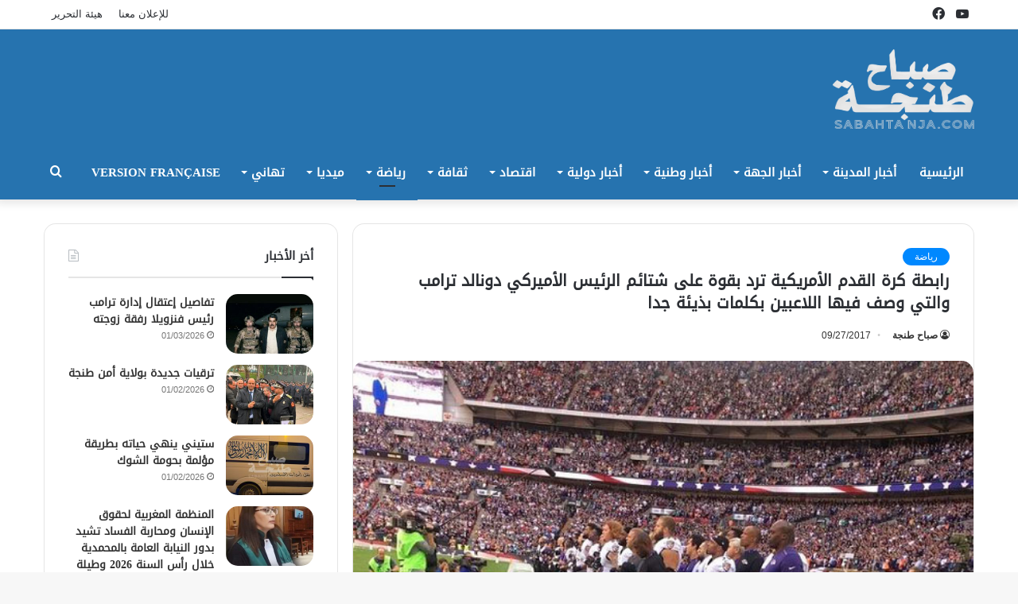

--- FILE ---
content_type: text/html; charset=UTF-8
request_url: https://sabahtanja.com/2017/09/27/%D8%B1%D8%A7%D8%A8%D8%B7%D8%A9-%D9%83%D8%B1%D8%A9-%D8%A7%D9%84%D9%82%D8%AF%D9%85-%D8%A7%D9%84%D8%A3%D9%85%D8%B1%D9%8A%D9%83%D9%8A%D8%A9-%D8%AA%D8%B1%D8%AF-%D8%A8%D9%82%D9%88%D8%A9-%D8%B9%D9%84%D9%89/
body_size: 91165
content:
<!DOCTYPE html>
<html dir="rtl" lang="ar" class="" data-skin="light" prefix="og: http://ogp.me/ns#">
<head>
	<meta charset="UTF-8" />
	<link rel="profile" href="http://gmpg.org/xfn/11" />
	<title>رابطة كرة القدم الأمريكية ترد بقوة على شتائم الرئيس الأميركي دونالد ترامب والتي وصف فيها اللاعبين بكلمات بذيئة جدا &#8211; صباح طنجة | جريدة إلكترونية مغربية</title>
<meta name='robots' content='max-image-preview:large' />
	<style>img:is([sizes="auto" i], [sizes^="auto," i]) { contain-intrinsic-size: 3000px 1500px }</style>
	<link rel='dns-prefetch' href='//www.fontstatic.com' />
<link rel="alternate" type="application/rss+xml" title="صباح طنجة | جريدة إلكترونية مغربية &laquo; الخلاصة" href="https://sabahtanja.com/feed/" />
<link rel="alternate" type="application/rss+xml" title="صباح طنجة | جريدة إلكترونية مغربية &laquo; خلاصة التعليقات" href="https://sabahtanja.com/comments/feed/" />

<meta property="og:title" content="رابطة كرة القدم الأمريكية ترد بقوة على شتائم الرئيس الأميركي دونالد ترامب والتي وصف فيها اللاعبين بكلمات بذيئة جدا - صباح طنجة | جريدة إلكترونية مغربية" />
<meta property="og:type" content="article" />
<meta property="og:description" content="رد لاعبو رابطة كرة القدم الأمريكية، بقوة وبطريقة عملية، على شتائم الرئيس الأميركي دونالد ترامب، والت" />
<meta property="og:url" content="https://sabahtanja.com/2017/09/27/%d8%b1%d8%a7%d8%a8%d8%b7%d8%a9-%d9%83%d8%b1%d8%a9-%d8%a7%d9%84%d9%82%d8%af%d9%85-%d8%a7%d9%84%d8%a3%d9%85%d8%b1%d9%8a%d9%83%d9%8a%d8%a9-%d8%aa%d8%b1%d8%af-%d8%a8%d9%82%d9%88%d8%a9-%d8%b9%d9%84%d9%89/" />
<meta property="og:site_name" content="صباح طنجة | جريدة إلكترونية مغربية" />
<meta property="og:image" content="https://sabahtanja.com/wp-content/uploads/2017/09/alalam_636420124625404246_25f_4x3.jpg" />
<script type="text/javascript">
/* <![CDATA[ */
window._wpemojiSettings = {"baseUrl":"https:\/\/s.w.org\/images\/core\/emoji\/16.0.1\/72x72\/","ext":".png","svgUrl":"https:\/\/s.w.org\/images\/core\/emoji\/16.0.1\/svg\/","svgExt":".svg","source":{"concatemoji":"https:\/\/sabahtanja.com\/wp-includes\/js\/wp-emoji-release.min.js?ver=6.8.3"}};
/*! This file is auto-generated */
!function(s,n){var o,i,e;function c(e){try{var t={supportTests:e,timestamp:(new Date).valueOf()};sessionStorage.setItem(o,JSON.stringify(t))}catch(e){}}function p(e,t,n){e.clearRect(0,0,e.canvas.width,e.canvas.height),e.fillText(t,0,0);var t=new Uint32Array(e.getImageData(0,0,e.canvas.width,e.canvas.height).data),a=(e.clearRect(0,0,e.canvas.width,e.canvas.height),e.fillText(n,0,0),new Uint32Array(e.getImageData(0,0,e.canvas.width,e.canvas.height).data));return t.every(function(e,t){return e===a[t]})}function u(e,t){e.clearRect(0,0,e.canvas.width,e.canvas.height),e.fillText(t,0,0);for(var n=e.getImageData(16,16,1,1),a=0;a<n.data.length;a++)if(0!==n.data[a])return!1;return!0}function f(e,t,n,a){switch(t){case"flag":return n(e,"\ud83c\udff3\ufe0f\u200d\u26a7\ufe0f","\ud83c\udff3\ufe0f\u200b\u26a7\ufe0f")?!1:!n(e,"\ud83c\udde8\ud83c\uddf6","\ud83c\udde8\u200b\ud83c\uddf6")&&!n(e,"\ud83c\udff4\udb40\udc67\udb40\udc62\udb40\udc65\udb40\udc6e\udb40\udc67\udb40\udc7f","\ud83c\udff4\u200b\udb40\udc67\u200b\udb40\udc62\u200b\udb40\udc65\u200b\udb40\udc6e\u200b\udb40\udc67\u200b\udb40\udc7f");case"emoji":return!a(e,"\ud83e\udedf")}return!1}function g(e,t,n,a){var r="undefined"!=typeof WorkerGlobalScope&&self instanceof WorkerGlobalScope?new OffscreenCanvas(300,150):s.createElement("canvas"),o=r.getContext("2d",{willReadFrequently:!0}),i=(o.textBaseline="top",o.font="600 32px Arial",{});return e.forEach(function(e){i[e]=t(o,e,n,a)}),i}function t(e){var t=s.createElement("script");t.src=e,t.defer=!0,s.head.appendChild(t)}"undefined"!=typeof Promise&&(o="wpEmojiSettingsSupports",i=["flag","emoji"],n.supports={everything:!0,everythingExceptFlag:!0},e=new Promise(function(e){s.addEventListener("DOMContentLoaded",e,{once:!0})}),new Promise(function(t){var n=function(){try{var e=JSON.parse(sessionStorage.getItem(o));if("object"==typeof e&&"number"==typeof e.timestamp&&(new Date).valueOf()<e.timestamp+604800&&"object"==typeof e.supportTests)return e.supportTests}catch(e){}return null}();if(!n){if("undefined"!=typeof Worker&&"undefined"!=typeof OffscreenCanvas&&"undefined"!=typeof URL&&URL.createObjectURL&&"undefined"!=typeof Blob)try{var e="postMessage("+g.toString()+"("+[JSON.stringify(i),f.toString(),p.toString(),u.toString()].join(",")+"));",a=new Blob([e],{type:"text/javascript"}),r=new Worker(URL.createObjectURL(a),{name:"wpTestEmojiSupports"});return void(r.onmessage=function(e){c(n=e.data),r.terminate(),t(n)})}catch(e){}c(n=g(i,f,p,u))}t(n)}).then(function(e){for(var t in e)n.supports[t]=e[t],n.supports.everything=n.supports.everything&&n.supports[t],"flag"!==t&&(n.supports.everythingExceptFlag=n.supports.everythingExceptFlag&&n.supports[t]);n.supports.everythingExceptFlag=n.supports.everythingExceptFlag&&!n.supports.flag,n.DOMReady=!1,n.readyCallback=function(){n.DOMReady=!0}}).then(function(){return e}).then(function(){var e;n.supports.everything||(n.readyCallback(),(e=n.source||{}).concatemoji?t(e.concatemoji):e.wpemoji&&e.twemoji&&(t(e.twemoji),t(e.wpemoji)))}))}((window,document),window._wpemojiSettings);
/* ]]> */
</script>
<link rel='stylesheet' id='droidkufi-regular-css' href='https://www.fontstatic.com/f=droidkufi-regular?ver=6.8.3' type='text/css' media='all' />
<style id='wp-emoji-styles-inline-css' type='text/css'>

	img.wp-smiley, img.emoji {
		display: inline !important;
		border: none !important;
		box-shadow: none !important;
		height: 1em !important;
		width: 1em !important;
		margin: 0 0.07em !important;
		vertical-align: -0.1em !important;
		background: none !important;
		padding: 0 !important;
	}
</style>
<link rel='stylesheet' id='wp-block-library-rtl-css' href='https://sabahtanja.com/wp-includes/css/dist/block-library/style-rtl.min.css?ver=6.8.3' type='text/css' media='all' />
<style id='wp-block-library-theme-inline-css' type='text/css'>
.wp-block-audio :where(figcaption){color:#555;font-size:13px;text-align:center}.is-dark-theme .wp-block-audio :where(figcaption){color:#ffffffa6}.wp-block-audio{margin:0 0 1em}.wp-block-code{border:1px solid #ccc;border-radius:4px;font-family:Menlo,Consolas,monaco,monospace;padding:.8em 1em}.wp-block-embed :where(figcaption){color:#555;font-size:13px;text-align:center}.is-dark-theme .wp-block-embed :where(figcaption){color:#ffffffa6}.wp-block-embed{margin:0 0 1em}.blocks-gallery-caption{color:#555;font-size:13px;text-align:center}.is-dark-theme .blocks-gallery-caption{color:#ffffffa6}:root :where(.wp-block-image figcaption){color:#555;font-size:13px;text-align:center}.is-dark-theme :root :where(.wp-block-image figcaption){color:#ffffffa6}.wp-block-image{margin:0 0 1em}.wp-block-pullquote{border-bottom:4px solid;border-top:4px solid;color:currentColor;margin-bottom:1.75em}.wp-block-pullquote cite,.wp-block-pullquote footer,.wp-block-pullquote__citation{color:currentColor;font-size:.8125em;font-style:normal;text-transform:uppercase}.wp-block-quote{border-left:.25em solid;margin:0 0 1.75em;padding-left:1em}.wp-block-quote cite,.wp-block-quote footer{color:currentColor;font-size:.8125em;font-style:normal;position:relative}.wp-block-quote:where(.has-text-align-right){border-left:none;border-right:.25em solid;padding-left:0;padding-right:1em}.wp-block-quote:where(.has-text-align-center){border:none;padding-left:0}.wp-block-quote.is-large,.wp-block-quote.is-style-large,.wp-block-quote:where(.is-style-plain){border:none}.wp-block-search .wp-block-search__label{font-weight:700}.wp-block-search__button{border:1px solid #ccc;padding:.375em .625em}:where(.wp-block-group.has-background){padding:1.25em 2.375em}.wp-block-separator.has-css-opacity{opacity:.4}.wp-block-separator{border:none;border-bottom:2px solid;margin-left:auto;margin-right:auto}.wp-block-separator.has-alpha-channel-opacity{opacity:1}.wp-block-separator:not(.is-style-wide):not(.is-style-dots){width:100px}.wp-block-separator.has-background:not(.is-style-dots){border-bottom:none;height:1px}.wp-block-separator.has-background:not(.is-style-wide):not(.is-style-dots){height:2px}.wp-block-table{margin:0 0 1em}.wp-block-table td,.wp-block-table th{word-break:normal}.wp-block-table :where(figcaption){color:#555;font-size:13px;text-align:center}.is-dark-theme .wp-block-table :where(figcaption){color:#ffffffa6}.wp-block-video :where(figcaption){color:#555;font-size:13px;text-align:center}.is-dark-theme .wp-block-video :where(figcaption){color:#ffffffa6}.wp-block-video{margin:0 0 1em}:root :where(.wp-block-template-part.has-background){margin-bottom:0;margin-top:0;padding:1.25em 2.375em}
</style>
<style id='classic-theme-styles-inline-css' type='text/css'>
/*! This file is auto-generated */
.wp-block-button__link{color:#fff;background-color:#32373c;border-radius:9999px;box-shadow:none;text-decoration:none;padding:calc(.667em + 2px) calc(1.333em + 2px);font-size:1.125em}.wp-block-file__button{background:#32373c;color:#fff;text-decoration:none}
</style>
<style id='global-styles-inline-css' type='text/css'>
:root{--wp--preset--aspect-ratio--square: 1;--wp--preset--aspect-ratio--4-3: 4/3;--wp--preset--aspect-ratio--3-4: 3/4;--wp--preset--aspect-ratio--3-2: 3/2;--wp--preset--aspect-ratio--2-3: 2/3;--wp--preset--aspect-ratio--16-9: 16/9;--wp--preset--aspect-ratio--9-16: 9/16;--wp--preset--color--black: #000000;--wp--preset--color--cyan-bluish-gray: #abb8c3;--wp--preset--color--white: #ffffff;--wp--preset--color--pale-pink: #f78da7;--wp--preset--color--vivid-red: #cf2e2e;--wp--preset--color--luminous-vivid-orange: #ff6900;--wp--preset--color--luminous-vivid-amber: #fcb900;--wp--preset--color--light-green-cyan: #7bdcb5;--wp--preset--color--vivid-green-cyan: #00d084;--wp--preset--color--pale-cyan-blue: #8ed1fc;--wp--preset--color--vivid-cyan-blue: #0693e3;--wp--preset--color--vivid-purple: #9b51e0;--wp--preset--gradient--vivid-cyan-blue-to-vivid-purple: linear-gradient(135deg,rgba(6,147,227,1) 0%,rgb(155,81,224) 100%);--wp--preset--gradient--light-green-cyan-to-vivid-green-cyan: linear-gradient(135deg,rgb(122,220,180) 0%,rgb(0,208,130) 100%);--wp--preset--gradient--luminous-vivid-amber-to-luminous-vivid-orange: linear-gradient(135deg,rgba(252,185,0,1) 0%,rgba(255,105,0,1) 100%);--wp--preset--gradient--luminous-vivid-orange-to-vivid-red: linear-gradient(135deg,rgba(255,105,0,1) 0%,rgb(207,46,46) 100%);--wp--preset--gradient--very-light-gray-to-cyan-bluish-gray: linear-gradient(135deg,rgb(238,238,238) 0%,rgb(169,184,195) 100%);--wp--preset--gradient--cool-to-warm-spectrum: linear-gradient(135deg,rgb(74,234,220) 0%,rgb(151,120,209) 20%,rgb(207,42,186) 40%,rgb(238,44,130) 60%,rgb(251,105,98) 80%,rgb(254,248,76) 100%);--wp--preset--gradient--blush-light-purple: linear-gradient(135deg,rgb(255,206,236) 0%,rgb(152,150,240) 100%);--wp--preset--gradient--blush-bordeaux: linear-gradient(135deg,rgb(254,205,165) 0%,rgb(254,45,45) 50%,rgb(107,0,62) 100%);--wp--preset--gradient--luminous-dusk: linear-gradient(135deg,rgb(255,203,112) 0%,rgb(199,81,192) 50%,rgb(65,88,208) 100%);--wp--preset--gradient--pale-ocean: linear-gradient(135deg,rgb(255,245,203) 0%,rgb(182,227,212) 50%,rgb(51,167,181) 100%);--wp--preset--gradient--electric-grass: linear-gradient(135deg,rgb(202,248,128) 0%,rgb(113,206,126) 100%);--wp--preset--gradient--midnight: linear-gradient(135deg,rgb(2,3,129) 0%,rgb(40,116,252) 100%);--wp--preset--font-size--small: 13px;--wp--preset--font-size--medium: 20px;--wp--preset--font-size--large: 36px;--wp--preset--font-size--x-large: 42px;--wp--preset--spacing--20: 0.44rem;--wp--preset--spacing--30: 0.67rem;--wp--preset--spacing--40: 1rem;--wp--preset--spacing--50: 1.5rem;--wp--preset--spacing--60: 2.25rem;--wp--preset--spacing--70: 3.38rem;--wp--preset--spacing--80: 5.06rem;--wp--preset--shadow--natural: 6px 6px 9px rgba(0, 0, 0, 0.2);--wp--preset--shadow--deep: 12px 12px 50px rgba(0, 0, 0, 0.4);--wp--preset--shadow--sharp: 6px 6px 0px rgba(0, 0, 0, 0.2);--wp--preset--shadow--outlined: 6px 6px 0px -3px rgba(255, 255, 255, 1), 6px 6px rgba(0, 0, 0, 1);--wp--preset--shadow--crisp: 6px 6px 0px rgba(0, 0, 0, 1);}:where(.is-layout-flex){gap: 0.5em;}:where(.is-layout-grid){gap: 0.5em;}body .is-layout-flex{display: flex;}.is-layout-flex{flex-wrap: wrap;align-items: center;}.is-layout-flex > :is(*, div){margin: 0;}body .is-layout-grid{display: grid;}.is-layout-grid > :is(*, div){margin: 0;}:where(.wp-block-columns.is-layout-flex){gap: 2em;}:where(.wp-block-columns.is-layout-grid){gap: 2em;}:where(.wp-block-post-template.is-layout-flex){gap: 1.25em;}:where(.wp-block-post-template.is-layout-grid){gap: 1.25em;}.has-black-color{color: var(--wp--preset--color--black) !important;}.has-cyan-bluish-gray-color{color: var(--wp--preset--color--cyan-bluish-gray) !important;}.has-white-color{color: var(--wp--preset--color--white) !important;}.has-pale-pink-color{color: var(--wp--preset--color--pale-pink) !important;}.has-vivid-red-color{color: var(--wp--preset--color--vivid-red) !important;}.has-luminous-vivid-orange-color{color: var(--wp--preset--color--luminous-vivid-orange) !important;}.has-luminous-vivid-amber-color{color: var(--wp--preset--color--luminous-vivid-amber) !important;}.has-light-green-cyan-color{color: var(--wp--preset--color--light-green-cyan) !important;}.has-vivid-green-cyan-color{color: var(--wp--preset--color--vivid-green-cyan) !important;}.has-pale-cyan-blue-color{color: var(--wp--preset--color--pale-cyan-blue) !important;}.has-vivid-cyan-blue-color{color: var(--wp--preset--color--vivid-cyan-blue) !important;}.has-vivid-purple-color{color: var(--wp--preset--color--vivid-purple) !important;}.has-black-background-color{background-color: var(--wp--preset--color--black) !important;}.has-cyan-bluish-gray-background-color{background-color: var(--wp--preset--color--cyan-bluish-gray) !important;}.has-white-background-color{background-color: var(--wp--preset--color--white) !important;}.has-pale-pink-background-color{background-color: var(--wp--preset--color--pale-pink) !important;}.has-vivid-red-background-color{background-color: var(--wp--preset--color--vivid-red) !important;}.has-luminous-vivid-orange-background-color{background-color: var(--wp--preset--color--luminous-vivid-orange) !important;}.has-luminous-vivid-amber-background-color{background-color: var(--wp--preset--color--luminous-vivid-amber) !important;}.has-light-green-cyan-background-color{background-color: var(--wp--preset--color--light-green-cyan) !important;}.has-vivid-green-cyan-background-color{background-color: var(--wp--preset--color--vivid-green-cyan) !important;}.has-pale-cyan-blue-background-color{background-color: var(--wp--preset--color--pale-cyan-blue) !important;}.has-vivid-cyan-blue-background-color{background-color: var(--wp--preset--color--vivid-cyan-blue) !important;}.has-vivid-purple-background-color{background-color: var(--wp--preset--color--vivid-purple) !important;}.has-black-border-color{border-color: var(--wp--preset--color--black) !important;}.has-cyan-bluish-gray-border-color{border-color: var(--wp--preset--color--cyan-bluish-gray) !important;}.has-white-border-color{border-color: var(--wp--preset--color--white) !important;}.has-pale-pink-border-color{border-color: var(--wp--preset--color--pale-pink) !important;}.has-vivid-red-border-color{border-color: var(--wp--preset--color--vivid-red) !important;}.has-luminous-vivid-orange-border-color{border-color: var(--wp--preset--color--luminous-vivid-orange) !important;}.has-luminous-vivid-amber-border-color{border-color: var(--wp--preset--color--luminous-vivid-amber) !important;}.has-light-green-cyan-border-color{border-color: var(--wp--preset--color--light-green-cyan) !important;}.has-vivid-green-cyan-border-color{border-color: var(--wp--preset--color--vivid-green-cyan) !important;}.has-pale-cyan-blue-border-color{border-color: var(--wp--preset--color--pale-cyan-blue) !important;}.has-vivid-cyan-blue-border-color{border-color: var(--wp--preset--color--vivid-cyan-blue) !important;}.has-vivid-purple-border-color{border-color: var(--wp--preset--color--vivid-purple) !important;}.has-vivid-cyan-blue-to-vivid-purple-gradient-background{background: var(--wp--preset--gradient--vivid-cyan-blue-to-vivid-purple) !important;}.has-light-green-cyan-to-vivid-green-cyan-gradient-background{background: var(--wp--preset--gradient--light-green-cyan-to-vivid-green-cyan) !important;}.has-luminous-vivid-amber-to-luminous-vivid-orange-gradient-background{background: var(--wp--preset--gradient--luminous-vivid-amber-to-luminous-vivid-orange) !important;}.has-luminous-vivid-orange-to-vivid-red-gradient-background{background: var(--wp--preset--gradient--luminous-vivid-orange-to-vivid-red) !important;}.has-very-light-gray-to-cyan-bluish-gray-gradient-background{background: var(--wp--preset--gradient--very-light-gray-to-cyan-bluish-gray) !important;}.has-cool-to-warm-spectrum-gradient-background{background: var(--wp--preset--gradient--cool-to-warm-spectrum) !important;}.has-blush-light-purple-gradient-background{background: var(--wp--preset--gradient--blush-light-purple) !important;}.has-blush-bordeaux-gradient-background{background: var(--wp--preset--gradient--blush-bordeaux) !important;}.has-luminous-dusk-gradient-background{background: var(--wp--preset--gradient--luminous-dusk) !important;}.has-pale-ocean-gradient-background{background: var(--wp--preset--gradient--pale-ocean) !important;}.has-electric-grass-gradient-background{background: var(--wp--preset--gradient--electric-grass) !important;}.has-midnight-gradient-background{background: var(--wp--preset--gradient--midnight) !important;}.has-small-font-size{font-size: var(--wp--preset--font-size--small) !important;}.has-medium-font-size{font-size: var(--wp--preset--font-size--medium) !important;}.has-large-font-size{font-size: var(--wp--preset--font-size--large) !important;}.has-x-large-font-size{font-size: var(--wp--preset--font-size--x-large) !important;}
:where(.wp-block-post-template.is-layout-flex){gap: 1.25em;}:where(.wp-block-post-template.is-layout-grid){gap: 1.25em;}
:where(.wp-block-columns.is-layout-flex){gap: 2em;}:where(.wp-block-columns.is-layout-grid){gap: 2em;}
:root :where(.wp-block-pullquote){font-size: 1.5em;line-height: 1.6;}
</style>
<link rel='stylesheet' id='tie-css-base-css' href='https://sabahtanja.com/wp-content/themes/jannah/assets/css/base.min.css?ver=5.4.8' type='text/css' media='all' />
<link rel='stylesheet' id='tie-css-styles-css' href='https://sabahtanja.com/wp-content/themes/jannah/assets/css/style.min.css?ver=5.4.8' type='text/css' media='all' />
<link rel='stylesheet' id='tie-css-widgets-css' href='https://sabahtanja.com/wp-content/themes/jannah/assets/css/widgets.min.css?ver=5.4.8' type='text/css' media='all' />
<link rel='stylesheet' id='tie-css-helpers-css' href='https://sabahtanja.com/wp-content/themes/jannah/assets/css/helpers.min.css?ver=5.4.8' type='text/css' media='all' />
<link rel='stylesheet' id='tie-fontawesome5-css' href='https://sabahtanja.com/wp-content/themes/jannah/assets/css/fontawesome.css?ver=5.4.8' type='text/css' media='all' />
<link rel='stylesheet' id='tie-css-single-css' href='https://sabahtanja.com/wp-content/themes/jannah/assets/css/single.min.css?ver=5.4.8' type='text/css' media='all' />
<link rel='stylesheet' id='tie-css-print-css' href='https://sabahtanja.com/wp-content/themes/jannah/assets/css/print.css?ver=5.4.8' type='text/css' media='print' />
<link rel='stylesheet' id='tie-theme-rtl-css-css' href='https://sabahtanja.com/wp-content/themes/jannah/rtl.css?ver=6.8.3' type='text/css' media='all' />
<link rel='stylesheet' id='tie-theme-child-css-css' href='https://sabahtanja.com/wp-content/themes/jannah-child/style.css?ver=6.8.3' type='text/css' media='all' />
<style id='tie-theme-child-css-inline-css' type='text/css'>
.logo-text,h1,h2,h3,h4,h5,h6,.the-subtitle{font-family: DroidKufi-Regular;}#main-nav .main-menu > ul > li > a{font-family: DroidKufi-Regular;}blockquote p{font-family: DroidKufi-Regular;}#main-nav .main-menu > ul > li > a{font-size: 15px;text-transform: uppercase;}.entry-header h1.entry-title{font-size: 20px;}h1.page-title{font-size: 18px;}#tie-wrapper .mag-box-title h3{font-size: 25px;}@media (min-width: 768px){.section-title.section-title-default,.section-title-centered{font-size: 25px;}}@media (min-width: 768px){.section-title-big{font-size: 25px;}}#tie-wrapper .media-page-layout .thumb-title,#tie-wrapper .mag-box.full-width-img-news-box .posts-items>li .post-title,#tie-wrapper .miscellaneous-box .posts-items>li:first-child .post-title,#tie-wrapper .big-thumb-left-box .posts-items li:first-child .post-title{font-size: 25px;}#tie-wrapper .mag-box.wide-post-box .posts-items>li:nth-child(n) .post-title,#tie-wrapper .mag-box.big-post-left-box li:first-child .post-title,#tie-wrapper .mag-box.big-post-top-box li:first-child .post-title,#tie-wrapper .mag-box.half-box li:first-child .post-title,#tie-wrapper .mag-box.big-posts-box .posts-items>li:nth-child(n) .post-title,#tie-wrapper .mag-box.mini-posts-box .posts-items>li:nth-child(n) .post-title,#tie-wrapper .mag-box.latest-poroducts-box .products .product h2{font-size: 22px;}#tie-wrapper .mag-box.big-post-left-box li:not(:first-child) .post-title,#tie-wrapper .mag-box.big-post-top-box li:not(:first-child) .post-title,#tie-wrapper .mag-box.half-box li:not(:first-child) .post-title,#tie-wrapper .mag-box.big-thumb-left-box li:not(:first-child) .post-title,#tie-wrapper .mag-box.scrolling-box .slide .post-title,#tie-wrapper .mag-box.miscellaneous-box li:not(:first-child) .post-title{font-size: 18px;font-weight: 500;}@media (min-width: 992px){.full-width .fullwidth-slider-wrapper .thumb-overlay .thumb-content .thumb-title,.full-width .wide-next-prev-slider-wrapper .thumb-overlay .thumb-content .thumb-title,.full-width .wide-slider-with-navfor-wrapper .thumb-overlay .thumb-content .thumb-title,.full-width .boxed-slider-wrapper .thumb-overlay .thumb-title{font-size: 25px;}}@media (min-width: 992px){.has-sidebar .fullwidth-slider-wrapper .thumb-overlay .thumb-content .thumb-title,.has-sidebar .wide-next-prev-slider-wrapper .thumb-overlay .thumb-content .thumb-title,.has-sidebar .wide-slider-with-navfor-wrapper .thumb-overlay .thumb-content .thumb-title,.has-sidebar .boxed-slider-wrapper .thumb-overlay .thumb-title{font-size: 22px;}}@media (min-width: 768px){#tie-wrapper .main-slider.grid-3-slides .slide .grid-item:nth-child(1) .thumb-title,#tie-wrapper .main-slider.grid-5-first-big .slide .grid-item:nth-child(1) .thumb-title,#tie-wrapper .main-slider.grid-5-big-centerd .slide .grid-item:nth-child(1) .thumb-title,#tie-wrapper .main-slider.grid-4-big-first-half-second .slide .grid-item:nth-child(1) .thumb-title,#tie-wrapper .main-slider.grid-2-big .thumb-overlay .thumb-title,#tie-wrapper .wide-slider-three-slids-wrapper .thumb-title{font-size: 22px;}}@media (min-width: 768px){#tie-wrapper .boxed-slider-three-slides-wrapper .slide .thumb-title,#tie-wrapper .grid-3-slides .slide .grid-item:nth-child(n+2) .thumb-title,#tie-wrapper .grid-5-first-big .slide .grid-item:nth-child(n+2) .thumb-title,#tie-wrapper .grid-5-big-centerd .slide .grid-item:nth-child(n+2) .thumb-title,#tie-wrapper .grid-4-big-first-half-second .slide .grid-item:nth-child(n+2) .thumb-title,#tie-wrapper .grid-5-in-rows .grid-item:nth-child(n) .thumb-overlay .thumb-title,#tie-wrapper .main-slider.grid-4-slides .thumb-overlay .thumb-title,#tie-wrapper .grid-6-slides .thumb-overlay .thumb-title,#tie-wrapper .boxed-four-taller-slider .slide .thumb-title{font-size: 18px;}}.main-nav-boxed .main-nav.fixed-nav,#main-nav{background: #2673af;background: -webkit-linear-gradient(90deg,#2673af,#2673af );background: -moz-linear-gradient(90deg,#2673af,#2673af );background: -o-linear-gradient(90deg,#2673af,#2673af );background: linear-gradient(90deg,#2673af,#2673af );}#main-nav .icon-basecloud-bg:after{color: inherit !important;}#main-nav,#main-nav .menu-sub-content,#main-nav .comp-sub-menu,#main-nav .guest-btn:not(:hover),#main-nav ul.cats-vertical li a.is-active,#main-nav ul.cats-vertical li a:hover.search-in-main-nav.autocomplete-suggestions{background-color: rgb(38,115,175);}#main-nav{border-width: 0;}#theme-header #main-nav:not(.fixed-nav){bottom: 0;}#main-nav .icon-basecloud-bg:after{color: rgb(38,115,175);}#main-nav *,.search-in-main-nav.autocomplete-suggestions{border-color: rgba(255,255,255,0.07);}.main-nav-boxed #main-nav .main-menu-wrapper{border-width: 0;}#main-nav .menu li.menu-item-has-children > a:before,#main-nav .main-menu .mega-menu > a:before{border-top-color: #ffffff;}#main-nav .menu li .menu-item-has-children > a:before,#main-nav .mega-menu .menu-item-has-children > a:before{border-top-color: transparent;border-left-color: #ffffff;}.rtl #main-nav .menu li .menu-item-has-children > a:before,.rtl #main-nav .mega-menu .menu-item-has-children > a:before{border-left-color: transparent;border-right-color: #ffffff;}#main-nav a:not(:hover),#main-nav a.social-link:not(:hover) span,#main-nav .dropdown-social-icons li a span,.search-in-main-nav.autocomplete-suggestions a{color: #ffffff;}#theme-header:not(.main-nav-boxed) #main-nav,.main-nav-boxed .main-menu-wrapper{border-bottom-color:#2673af !important;border-bottom-width:4px !important;border-right: 0 none;border-left : 0 none;}.main-nav-boxed #main-nav.fixed-nav{box-shadow: none;}#main-nav .comp-sub-menu .button:hover,#main-nav .menu > li.tie-current-menu,#main-nav .menu > li > .menu-sub-content,#main-nav .cats-horizontal a.is-active,#main-nav .cats-horizontal a:hover{border-color: #2673af;}#main-nav .menu > li.tie-current-menu > a,#main-nav .menu > li:hover > a,#main-nav .mega-links-head:after,#main-nav .comp-sub-menu .button:hover,#main-nav .comp-sub-menu .checkout-button,#main-nav .cats-horizontal a.is-active,#main-nav .cats-horizontal a:hover,.search-in-main-nav.autocomplete-suggestions .button,#main-nav .spinner > div{background-color: #2673af;}#main-nav .menu ul li:hover > a,#main-nav .menu ul li.current-menu-item:not(.mega-link-column) > a,#main-nav .components a:hover,#main-nav .components > li:hover > a,#main-nav #search-submit:hover,#main-nav .cats-vertical a.is-active,#main-nav .cats-vertical a:hover,#main-nav .mega-menu .post-meta a:hover,#main-nav .mega-menu .post-box-title a:hover,.search-in-main-nav.autocomplete-suggestions a:hover,#main-nav .spinner-circle:after{color: #2673af;}#main-nav .menu > li.tie-current-menu > a,#main-nav .menu > li:hover > a,#main-nav .components .button:hover,#main-nav .comp-sub-menu .checkout-button,.theme-header #main-nav .mega-menu .cats-horizontal a.is-active,.theme-header #main-nav .mega-menu .cats-horizontal a:hover,.search-in-main-nav.autocomplete-suggestions a.button{color: #FFFFFF;}#main-nav .menu > li.tie-current-menu > a:before,#main-nav .menu > li:hover > a:before{border-top-color: #FFFFFF;}.main-nav-light #main-nav .menu-item-has-children li:hover > a:before,.main-nav-light #main-nav .mega-menu li:hover > a:before{border-left-color: #2673af;}.rtl .main-nav-light #main-nav .menu-item-has-children li:hover > a:before,.rtl .main-nav-light #main-nav .mega-menu li:hover > a:before{border-right-color: #2673af;border-left-color: transparent;}.search-in-main-nav.autocomplete-suggestions .button:hover,#main-nav .comp-sub-menu .checkout-button:hover{background-color: #085591;}#main-nav,#main-nav input,#main-nav #search-submit,#main-nav .fa-spinner,#main-nav .comp-sub-menu,#main-nav .tie-weather-widget{color: #f1c40f;}#main-nav input::-moz-placeholder{color: #f1c40f;}#main-nav input:-moz-placeholder{color: #f1c40f;}#main-nav input:-ms-input-placeholder{color: #f1c40f;}#main-nav input::-webkit-input-placeholder{color: #f1c40f;}#main-nav .mega-menu .post-meta,#main-nav .mega-menu .post-meta a,.search-in-main-nav.autocomplete-suggestions .post-meta{color: rgba(241,196,15,0.6);}#main-nav .weather-icon .icon-cloud,#main-nav .weather-icon .icon-basecloud-bg,#main-nav .weather-icon .icon-cloud-behind{color: #f1c40f !important;}#tie-wrapper #theme-header{background-color: #2673af;}#logo.text-logo a,#logo.text-logo a:hover{color: #FFFFFF;}@media (max-width: 991px){#tie-wrapper #theme-header .logo-container.fixed-nav{background-color: rgba(38,115,175,0.95);}}@media (max-width: 991px){#tie-wrapper #theme-header .logo-container{background-color: #2673af;}}@media (max-width: 991px) {#tie-wrapper #theme-header,#tie-wrapper #theme-header #main-nav .main-menu-wrapper,#tie-wrapper #theme-header .logo-container{background: transparent;}#tie-wrapper #theme-header .logo-container,#tie-wrapper #theme-header #main-nav {background: #2673af;background: -webkit-linear-gradient(90deg,#2673af,#2673af );background: -moz-linear-gradient(90deg,#2673af,#2673af );background: -o-linear-gradient(90deg,#2673af,#2673af );background: linear-gradient(90deg,#2673af,#2673af );}#mobile-header-components-area_1 .components .comp-sub-menu{background-color: #2673af;}#mobile-header-components-area_2 .components .comp-sub-menu{background-color: #2673af;}}.tie-cat-49,.tie-cat-item-49 > span{background-color:#e67e22 !important;color:#FFFFFF !important;}.tie-cat-49:after{border-top-color:#e67e22 !important;}.tie-cat-49:hover{background-color:#c86004 !important;}.tie-cat-49:hover:after{border-top-color:#c86004 !important;}.tie-cat-58,.tie-cat-item-58 > span{background-color:#2ecc71 !important;color:#FFFFFF !important;}.tie-cat-58:after{border-top-color:#2ecc71 !important;}.tie-cat-58:hover{background-color:#10ae53 !important;}.tie-cat-58:hover:after{border-top-color:#10ae53 !important;}.tie-cat-60,.tie-cat-item-60 > span{background-color:#9b59b6 !important;color:#FFFFFF !important;}.tie-cat-60:after{border-top-color:#9b59b6 !important;}.tie-cat-60:hover{background-color:#7d3b98 !important;}.tie-cat-60:hover:after{border-top-color:#7d3b98 !important;}.tie-cat-63,.tie-cat-item-63 > span{background-color:#34495e !important;color:#FFFFFF !important;}.tie-cat-63:after{border-top-color:#34495e !important;}.tie-cat-63:hover{background-color:#162b40 !important;}.tie-cat-63:hover:after{border-top-color:#162b40 !important;}.tie-cat-65,.tie-cat-item-65 > span{background-color:#795548 !important;color:#FFFFFF !important;}.tie-cat-65:after{border-top-color:#795548 !important;}.tie-cat-65:hover{background-color:#5b372a !important;}.tie-cat-65:hover:after{border-top-color:#5b372a !important;}.tie-cat-66,.tie-cat-item-66 > span{background-color:#4CAF50 !important;color:#FFFFFF !important;}.tie-cat-66:after{border-top-color:#4CAF50 !important;}.tie-cat-66:hover{background-color:#2e9132 !important;}.tie-cat-66:hover:after{border-top-color:#2e9132 !important;}@media (max-width: 991px){.side-aside.dark-skin{background: #2f88d6;background: -webkit-linear-gradient(135deg,#5933a2,#2f88d6 );background: -moz-linear-gradient(135deg,#5933a2,#2f88d6 );background: -o-linear-gradient(135deg,#5933a2,#2f88d6 );background: linear-gradient(135deg,#2f88d6,#5933a2 );}}body a.go-to-top-button,body .more-link,body .button,body [type='submit'],body .generic-button a,body .generic-button button,body textarea,body input:not([type='checkbox']):not([type='radio']),body .mag-box .breaking,body .social-icons-widget .social-icons-item .social-link,body .widget_product_tag_cloud a,body .widget_tag_cloud a,body .post-tags a,body .widget_layered_nav_filters a,body .post-bottom-meta-title,body .post-bottom-meta a,body .post-cat,body .more-link,body .show-more-button,body #instagram-link.is-expanded .follow-button,body .cat-counter a + span,body .mag-box-options .slider-arrow-nav a,body .main-menu .cats-horizontal li a,body #instagram-link.is-compact,body .pages-numbers a,body .pages-nav-item,body .bp-pagination-links .page-numbers,body .fullwidth-area .widget_tag_cloud .tagcloud a,body .header-layout-1 #main-nav .components #search-input,body ul.breaking-news-nav li.jnt-prev,body ul.breaking-news-nav li.jnt-next{border-radius: 35px;}body .mag-box ul.breaking-news-nav li{border: 0 !important;}body #instagram-link.is-compact{padding-right: 40px;padding-left: 40px;}body .post-bottom-meta-title,body .post-bottom-meta a,body .post-cat,body .more-link{padding-right: 15px;padding-left: 15px;}body #masonry-grid .container-wrapper .post-thumb img{border-radius: 0px;}body .video-thumbnail,body .review-item,body .review-summary,body .user-rate-wrap,body textarea,body input,body select{border-radius: 5px;}body .post-content-slideshow,body #tie-read-next,body .prev-next-post-nav .post-thumb,body .post-thumb img,body .container-wrapper,body .tie-popup-container .container-wrapper,body .widget,body .grid-slider-wrapper .grid-item,body .slider-vertical-navigation .slide,body .boxed-slider:not(.grid-slider-wrapper) .slide,body .buddypress-wrap .activity-list .load-more a,body .buddypress-wrap .activity-list .load-newest a,body .woocommerce .products .product .product-img img,body .woocommerce .products .product .product-img,body .woocommerce .woocommerce-tabs,body .woocommerce div.product .related.products,body .woocommerce div.product .up-sells.products,body .woocommerce .cart_totals,.woocommerce .cross-sells,body .big-thumb-left-box-inner,body .miscellaneous-box .posts-items li:first-child,body .single-big-img,body .masonry-with-spaces .container-wrapper .slide,body .news-gallery-items li .post-thumb,body .scroll-2-box .slide,.magazine1.archive:not(.bbpress) .entry-header-outer,.magazine1.search .entry-header-outer,.magazine1.archive:not(.bbpress) .mag-box .container-wrapper,.magazine1.search .mag-box .container-wrapper,body.magazine1 .entry-header-outer + .mag-box,body .digital-rating-static,body .entry q,body .entry blockquote,body #instagram-link.is-expanded,body.single-post .featured-area,body.post-layout-8 #content,body .footer-boxed-widget-area,body .tie-video-main-slider,body .post-thumb-overlay,body .widget_media_image img,body .stream-item-mag img,body .media-page-layout .post-element{border-radius: 15px;}@media (max-width: 767px) {.tie-video-main-slider iframe{border-top-right-radius: 15px;border-top-left-radius: 15px;}}.magazine1.archive:not(.bbpress) .mag-box .container-wrapper,.magazine1.search .mag-box .container-wrapper{margin-top: 15px;border-top-width: 1px;}body .section-wrapper:not(.container-full) .wide-slider-wrapper .slider-main-container,body .section-wrapper:not(.container-full) .wide-slider-three-slids-wrapper{border-radius: 15px;overflow: hidden;}body .wide-slider-nav-wrapper,body .share-buttons-bottom,body .first-post-gradient li:first-child .post-thumb:after,body .scroll-2-box .post-thumb:after{border-bottom-left-radius: 15px;border-bottom-right-radius: 15px;}body .main-menu .menu-sub-content,body .comp-sub-menu{border-bottom-left-radius: 10px;border-bottom-right-radius: 10px;}body.single-post .featured-area{overflow: hidden;}body #check-also-box.check-also-left{border-top-right-radius: 15px;border-bottom-right-radius: 15px;}body #check-also-box.check-also-right{border-top-left-radius: 15px;border-bottom-left-radius: 15px;}body .mag-box .breaking-news-nav li:last-child{border-top-right-radius: 35px;border-bottom-right-radius: 35px;}body .mag-box .breaking-title:before{border-top-right-radius: 35px;border-bottom-right-radius: 35px;}body .tabs li:last-child a,body .full-overlay-title li:not(.no-post-thumb) .block-title-overlay{border-top-left-radius: 15px;}body .center-overlay-title li:not(.no-post-thumb) .block-title-overlay,body .tabs li:first-child a{border-top-right-radius: 15px;}
</style>
<script type="text/javascript" src="https://sabahtanja.com/wp-includes/js/jquery/jquery.min.js?ver=3.7.1" id="jquery-core-js"></script>
<script type="text/javascript" src="https://sabahtanja.com/wp-includes/js/jquery/jquery-migrate.min.js?ver=3.4.1" id="jquery-migrate-js"></script>
<link rel="https://api.w.org/" href="https://sabahtanja.com/wp-json/" /><link rel="alternate" title="JSON" type="application/json" href="https://sabahtanja.com/wp-json/wp/v2/posts/13119" /><link rel="EditURI" type="application/rsd+xml" title="RSD" href="https://sabahtanja.com/xmlrpc.php?rsd" />
<meta name="generator" content="WordPress 6.8.3" />
<link rel="canonical" href="https://sabahtanja.com/2017/09/27/%d8%b1%d8%a7%d8%a8%d8%b7%d8%a9-%d9%83%d8%b1%d8%a9-%d8%a7%d9%84%d9%82%d8%af%d9%85-%d8%a7%d9%84%d8%a3%d9%85%d8%b1%d9%8a%d9%83%d9%8a%d8%a9-%d8%aa%d8%b1%d8%af-%d8%a8%d9%82%d9%88%d8%a9-%d8%b9%d9%84%d9%89/" />
<link rel='shortlink' href='https://sabahtanja.com/?p=13119' />
<link rel="alternate" title="oEmbed (JSON)" type="application/json+oembed" href="https://sabahtanja.com/wp-json/oembed/1.0/embed?url=https%3A%2F%2Fsabahtanja.com%2F2017%2F09%2F27%2F%25d8%25b1%25d8%25a7%25d8%25a8%25d8%25b7%25d8%25a9-%25d9%2583%25d8%25b1%25d8%25a9-%25d8%25a7%25d9%2584%25d9%2582%25d8%25af%25d9%2585-%25d8%25a7%25d9%2584%25d8%25a3%25d9%2585%25d8%25b1%25d9%258a%25d9%2583%25d9%258a%25d8%25a9-%25d8%25aa%25d8%25b1%25d8%25af-%25d8%25a8%25d9%2582%25d9%2588%25d8%25a9-%25d8%25b9%25d9%2584%25d9%2589%2F" />
<link rel="alternate" title="oEmbed (XML)" type="text/xml+oembed" href="https://sabahtanja.com/wp-json/oembed/1.0/embed?url=https%3A%2F%2Fsabahtanja.com%2F2017%2F09%2F27%2F%25d8%25b1%25d8%25a7%25d8%25a8%25d8%25b7%25d8%25a9-%25d9%2583%25d8%25b1%25d8%25a9-%25d8%25a7%25d9%2584%25d9%2582%25d8%25af%25d9%2585-%25d8%25a7%25d9%2584%25d8%25a3%25d9%2585%25d8%25b1%25d9%258a%25d9%2583%25d9%258a%25d8%25a9-%25d8%25aa%25d8%25b1%25d8%25af-%25d8%25a8%25d9%2582%25d9%2588%25d8%25a9-%25d8%25b9%25d9%2584%25d9%2589%2F&#038;format=xml" />
<meta http-equiv="X-UA-Compatible" content="IE=edge">
<meta name="theme-color" content="#0088ff" /><meta name="viewport" content="width=device-width, initial-scale=1.0" /><link rel="icon" href="https://sabahtanja.com/wp-content/uploads/2024/03/cropped-WhatsApp-Image-2024-03-27-at-3.25.29-PM-1-32x32.jpeg" sizes="32x32" />
<link rel="icon" href="https://sabahtanja.com/wp-content/uploads/2024/03/cropped-WhatsApp-Image-2024-03-27-at-3.25.29-PM-1-192x192.jpeg" sizes="192x192" />
<link rel="apple-touch-icon" href="https://sabahtanja.com/wp-content/uploads/2024/03/cropped-WhatsApp-Image-2024-03-27-at-3.25.29-PM-1-180x180.jpeg" />
<meta name="msapplication-TileImage" content="https://sabahtanja.com/wp-content/uploads/2024/03/cropped-WhatsApp-Image-2024-03-27-at-3.25.29-PM-1-270x270.jpeg" />
	
	<!-- Google tag (gtag.js) -->
	<script async src="https://www.googletagmanager.com/gtag/js?id=G-61XWXES8P1"></script>
	<script>
	  window.dataLayer = window.dataLayer || [];
	  function gtag(){dataLayer.push(arguments);}
	  gtag('js', new Date());

	  gtag('config', 'G-61XWXES8P1');
	</script>
</head>

<body id="tie-body" class="rtl wp-singular post-template-default single single-post postid-13119 single-format-standard wp-theme-jannah wp-child-theme-jannah-child wrapper-has-shadow block-head-1 magazine3 magazine1 is-thumb-overlay-disabled is-desktop is-header-layout-3 sidebar-left has-sidebar post-layout-1 narrow-title-narrow-media has-mobile-share hide_share_post_top hide_share_post_bottom">



<div class="background-overlay">

	<div id="tie-container" class="site tie-container">

		
		<div id="tie-wrapper">

			
<header id="theme-header" class="theme-header header-layout-3 main-nav-light main-nav-default-light main-nav-below no-stream-item top-nav-active top-nav-light top-nav-default-light top-nav-above has-shadow has-normal-width-logo mobile-header-default">
	
<nav id="top-nav"  class="has-components-menu top-nav header-nav" aria-label="الشريط العلوي">
	<div class="container">
		<div class="topbar-wrapper">

			
			<div class="tie-alignleft">
				<ul class="components"> <li class="social-icons-item"><a class="social-link facebook-social-icon" rel="external noopener nofollow" target="_blank" href="http://www.facebook.com/Sabahtanjacom"><span class="tie-social-icon tie-icon-facebook"></span><span class="screen-reader-text">فيسبوك</span></a></li><li class="social-icons-item"><a class="social-link youtube-social-icon" rel="external noopener nofollow" target="_blank" href="https://www.youtube.com/@sabahtanja3468"><span class="tie-social-icon tie-icon-youtube"></span><span class="screen-reader-text">يوتيوب</span></a></li> </ul><!-- Components -->			</div><!-- .tie-alignleft /-->

			<div class="tie-alignright">
				<div class="top-menu header-menu"><ul id="menu-%d9%81%d9%88%d9%82" class="menu"><li id="menu-item-86877" class="menu-item menu-item-type-post_type menu-item-object-page menu-item-86877"><a href="https://sabahtanja.com/%d9%84%d9%84%d8%a5%d8%b9%d9%84%d8%a7%d9%86-%d9%85%d8%b9%d9%86%d8%a7/">للإعلان معنا</a></li>
<li id="menu-item-86878" class="menu-item menu-item-type-post_type menu-item-object-page menu-item-86878"><a href="https://sabahtanja.com/%d9%81%d8%b1%d9%8a%d9%82-%d8%a7%d9%84%d8%b9%d9%85%d9%84/">هيئة التحرير</a></li>
</ul></div>			</div><!-- .tie-alignright /-->

		</div><!-- .topbar-wrapper /-->
	</div><!-- .container /-->
</nav><!-- #top-nav /-->

<div class="container header-container">
	<div class="tie-row logo-row">

		
		<div class="logo-wrapper">
			<div class="tie-col-md-4 logo-container clearfix">
				<div id="mobile-header-components-area_1" class="mobile-header-components"><ul class="components"><li class="mobile-component_search custom-menu-link">
				<a href="#" class="tie-search-trigger-mobile">
					<span class="tie-icon-search tie-search-icon" aria-hidden="true"></span>
					<span class="screen-reader-text">بحث عن</span>
				</a>
			</li></ul></div>
		<div id="logo" class="image-logo" style="margin-top: 25px; margin-bottom: 25px;">

			
			<a title="صباح طنجة | جريدة إلكترونية مغربية" href="https://sabahtanja.com/">
				
				<picture class="tie-logo-default tie-logo-picture">
					<source class="tie-logo-source-default tie-logo-source" srcset="https://sabahtanja.com/wp-content/uploads/2023/03/Groupe-4-cophgdfe.png">
					<img class="tie-logo-img-default tie-logo-img" src="https://sabahtanja.com/wp-content/uploads/2023/03/Groupe-4-cophgdfe.png" alt="صباح طنجة | جريدة إلكترونية مغربية" width="200" height="100" style="max-height:100px; width: auto;" />
				</picture>
						</a>

			
		</div><!-- #logo /-->

		<div id="mobile-header-components-area_2" class="mobile-header-components"><ul class="components"><li class="mobile-component_menu custom-menu-link"><a href="#" id="mobile-menu-icon" class=""><span class="tie-mobile-menu-icon nav-icon is-layout-1"></span><span class="screen-reader-text">القائمة</span></a></li></ul></div>			</div><!-- .tie-col /-->
		</div><!-- .logo-wrapper /-->

		
	</div><!-- .tie-row /-->
</div><!-- .container /-->

<div class="main-nav-wrapper">
	<nav id="main-nav" data-skin="search-in-main-nav" class="main-nav header-nav live-search-parent"  aria-label="القائمة الرئيسية">
		<div class="container">

			<div class="main-menu-wrapper">

				
				<div id="menu-components-wrap">

					
					<div class="main-menu main-menu-wrap tie-alignleft">
						<div id="main-nav-menu" class="main-menu header-menu"><ul id="menu-menu" class="menu" role="menubar"><li id="menu-item-10" class="menu-item menu-item-type-custom menu-item-object-custom menu-item-home menu-item-10"><a href="http://sabahtanja.com/">الرئيسية</a></li>
<li id="menu-item-13" class="menu-item menu-item-type-taxonomy menu-item-object-category menu-item-13 mega-menu mega-recent-featured " data-id="2" ><a href="https://sabahtanja.com/category/%d8%a3%d8%ae%d8%a8%d8%a7%d8%b1-%d8%a7%d9%84%d9%85%d8%af%d9%8a%d9%86%d8%a9/">أخبار المدينة</a>
<div class="mega-menu-block menu-sub-content">

<div class="mega-menu-content">
<div class="mega-ajax-content">
</div><!-- .mega-ajax-content -->

</div><!-- .mega-menu-content -->

</div><!-- .mega-menu-block --> 
</li>
<li id="menu-item-12" class="menu-item menu-item-type-taxonomy menu-item-object-category menu-item-12 mega-menu mega-recent-featured " data-id="3" ><a href="https://sabahtanja.com/category/%d8%a3%d8%ae%d8%a8%d8%a7%d8%b1-%d8%a7%d9%84%d8%ac%d9%87%d8%a9/">أخبار الجهة</a>
<div class="mega-menu-block menu-sub-content">

<div class="mega-menu-content">
<div class="mega-ajax-content">
</div><!-- .mega-ajax-content -->

</div><!-- .mega-menu-content -->

</div><!-- .mega-menu-block --> 
</li>
<li id="menu-item-15" class="menu-item menu-item-type-taxonomy menu-item-object-category menu-item-15 mega-menu mega-cat " data-id="4" ><a href="https://sabahtanja.com/category/%d8%a3%d8%ae%d8%a8%d8%a7%d8%b1-%d9%88%d8%b7%d9%86%d9%8a%d8%a9/">أخبار وطنية</a>
<div class="mega-menu-block menu-sub-content">

<div class="mega-menu-content">
<div class="mega-cat-wrapper">
<div class="mega-cat-content horizontal-posts">

												<div class="mega-ajax-content mega-cat-posts-container clearfix">

												</div><!-- .mega-ajax-content -->

						</div><!-- .mega-cat-content -->

					</div><!-- .mega-cat-Wrapper -->

</div><!-- .mega-menu-content -->

</div><!-- .mega-menu-block --> 
</li>
<li id="menu-item-14" class="menu-item menu-item-type-taxonomy menu-item-object-category menu-item-14 mega-menu mega-recent-featured " data-id="5" ><a href="https://sabahtanja.com/category/%d8%a3%d8%ae%d8%a8%d8%a7%d8%b1-%d8%af%d9%88%d9%84%d9%8a%d8%a9/">أخبار دولية</a>
<div class="mega-menu-block menu-sub-content">

<div class="mega-menu-content">
<div class="mega-ajax-content">
</div><!-- .mega-ajax-content -->

</div><!-- .mega-menu-content -->

</div><!-- .mega-menu-block --> 
</li>
<li id="menu-item-16" class="menu-item menu-item-type-taxonomy menu-item-object-category menu-item-16 mega-menu mega-recent-featured " data-id="6" ><a href="https://sabahtanja.com/category/%d8%a7%d9%82%d8%aa%d8%b5%d8%a7%d8%af/">اقتصاد</a>
<div class="mega-menu-block menu-sub-content">

<div class="mega-menu-content">
<div class="mega-ajax-content">
</div><!-- .mega-ajax-content -->

</div><!-- .mega-menu-content -->

</div><!-- .mega-menu-block --> 
</li>
<li id="menu-item-18" class="menu-item menu-item-type-taxonomy menu-item-object-category menu-item-18 mega-menu mega-recent-featured " data-id="7" ><a href="https://sabahtanja.com/category/%d8%ab%d9%82%d8%a7%d9%81%d8%a9/">ثقافة</a>
<div class="mega-menu-block menu-sub-content">

<div class="mega-menu-content">
<div class="mega-ajax-content">
</div><!-- .mega-ajax-content -->

</div><!-- .mega-menu-content -->

</div><!-- .mega-menu-block --> 
</li>
<li id="menu-item-19" class="menu-item menu-item-type-taxonomy menu-item-object-category current-post-ancestor current-menu-parent current-post-parent menu-item-19 tie-current-menu mega-menu mega-recent-featured " data-id="8" ><a href="https://sabahtanja.com/category/%d8%b1%d9%8a%d8%a7%d8%b6%d8%a9/">رياضة</a>
<div class="mega-menu-block menu-sub-content">

<div class="mega-menu-content">
<div class="mega-ajax-content">
</div><!-- .mega-ajax-content -->

</div><!-- .mega-menu-content -->

</div><!-- .mega-menu-block --> 
</li>
<li id="menu-item-710" class="menu-item menu-item-type-taxonomy menu-item-object-category menu-item-710 mega-menu mega-recent-featured " data-id="48" ><a href="https://sabahtanja.com/category/%d9%85%d9%8a%d8%af%d9%8a%d8%a7/">ميديا</a>
<div class="mega-menu-block menu-sub-content">

<div class="mega-menu-content">
<div class="mega-ajax-content">
</div><!-- .mega-ajax-content -->

</div><!-- .mega-menu-content -->

</div><!-- .mega-menu-block --> 
</li>
<li id="menu-item-17" class="menu-item menu-item-type-taxonomy menu-item-object-category menu-item-17 mega-menu mega-recent-featured " data-id="10" ><a href="https://sabahtanja.com/category/%d8%aa%d9%87%d8%a7%d9%86%d9%8a/">تهاني</a>
<div class="mega-menu-block menu-sub-content">

<div class="mega-menu-content">
<div class="mega-ajax-content">
</div><!-- .mega-ajax-content -->

</div><!-- .mega-menu-content -->

</div><!-- .mega-menu-block --> 
</li>
<li id="menu-item-89204" class="menu-item menu-item-type-post_type menu-item-object-page menu-item-89204"><a href="https://sabahtanja.com/fr/">Version Française</a></li>
</ul></div>					</div><!-- .main-menu.tie-alignleft /-->

					<ul class="components">		<li class="search-compact-icon menu-item custom-menu-link">
			<a href="#" class="tie-search-trigger">
				<span class="tie-icon-search tie-search-icon" aria-hidden="true"></span>
				<span class="screen-reader-text">بحث عن</span>
			</a>
		</li>
		</ul><!-- Components -->
				</div><!-- #menu-components-wrap /-->
			</div><!-- .main-menu-wrapper /-->
		</div><!-- .container /-->
	</nav><!-- #main-nav /-->
</div><!-- .main-nav-wrapper /-->

</header>

<div id="content" class="site-content container"><div id="main-content-row" class="tie-row main-content-row">

<div class="main-content tie-col-md-8 tie-col-xs-12" role="main">

	
	<article id="the-post" class="container-wrapper post-content">

		
<header class="entry-header-outer">

	
	<div class="entry-header">

		<span class="post-cat-wrap"><a class="post-cat tie-cat-8" href="https://sabahtanja.com/category/%d8%b1%d9%8a%d8%a7%d8%b6%d8%a9/">رياضة</a></span>
		<h1 class="post-title entry-title">رابطة كرة القدم الأمريكية ترد بقوة على شتائم الرئيس الأميركي دونالد ترامب والتي وصف فيها اللاعبين بكلمات بذيئة جدا</h1>

		<div id="single-post-meta" class="post-meta clearfix"><span class="author-meta single-author no-avatars"><span class="meta-item meta-author-wrapper meta-author-2"><span class="meta-author"><a href="https://sabahtanja.com/author/mohamed201/" class="author-name tie-icon" title="صباح طنجة">صباح طنجة</a></span></span></span><span class="date meta-item tie-icon">09/27/2017</span></div><!-- .post-meta -->	</div><!-- .entry-header /-->

	
	
</header><!-- .entry-header-outer /-->

<div  class="featured-area"><div class="featured-area-inner"><figure class="single-featured-image"><img width="353" height="470" src="https://sabahtanja.com/wp-content/uploads/2017/09/alalam_636420124625404246_25f_4x3.jpg" class="attachment-jannah-image-post size-jannah-image-post wp-post-image" alt="" is_main_img="1" decoding="async" fetchpriority="high" srcset="https://sabahtanja.com/wp-content/uploads/2017/09/alalam_636420124625404246_25f_4x3.jpg 600w, https://sabahtanja.com/wp-content/uploads/2017/09/alalam_636420124625404246_25f_4x3-225x300.jpg 225w" sizes="(max-width: 353px) 100vw, 353px" /></figure></div></div>
		<div class="entry-content entry clearfix">

			
			<h4><img decoding="async" class="aligncenter size-full wp-image-13120" src="http://sabahtanja.com/wp-content/uploads/2017/09/alalam_636420124625404246_25f_4x3.jpg" alt="" width="600" height="799" srcset="https://sabahtanja.com/wp-content/uploads/2017/09/alalam_636420124625404246_25f_4x3.jpg 600w, https://sabahtanja.com/wp-content/uploads/2017/09/alalam_636420124625404246_25f_4x3-225x300.jpg 225w" sizes="(max-width: 600px) 100vw, 600px" /></h4>
<h4>رد لاعبو رابطة كرة القدم الأمريكية، بقوة وبطريقة عملية، على شتائم الرئيس الأميركي دونالد ترامب، والتي وصف فيها اللاعبين بكلمات بذيئة جدا.<br />
كان ترامب قد خرج على النص، في مؤتمر انتخابي بولاية الاباما الأميركية، ووصف لاعب كرة القدم الذي ينحني على ركبته اثناء عزف النشيد الوطني الأميركي في بداية المباريات، بكلام غير لائق .<br />
وجدد ترامب شتائمه السبت الماضي، خلال سلسلة من التغريدات على موقع التواصل &#8220;تويتر&#8221;، مطالبًا بـ &#8220;فصل اي لاعب لايقف خلال عزف النشيد الوطني&#8221;.</p>
<p>وبعد أقل من 48 ساعة فقط، على شتائم وهجوم الرئيس الأميركي، جاء رد لاعبو فريقي غربان بالتيمور وفهود جاكسونفيل، في ستاد ويمبلي في لندن.<br />
فقد قام 27 لاعبًا بالنزول على ركبهم، اثناء عزف النشيد الوطني الأميركي في بداية المباراة، بينما وقف اداريو الفريقان متشابكين الأيدي خلف اللاعبين، في أشارة تحدي واضحة للرئيس الأميركي.<br />
￼<br />
ويعد هذا العدد من اللاعبين الذين ينحنون على ركبهم، الأكبر في مباراة واحدة في تاريخ مباريات كرة القدم الأميركية، منذ بدء اللجوء لهذه الحركة الاحتجاجية.<br />
￼<br />
يذكر أن لاعب الظهير الربعي كولن كابرنيك، لاعب فريق سان فرانسيسكو، هو أول من استخدم حركة الانحناء على ركبة واحدة في الملعب، اثناء عزف النشيد الوطني، العام الماضي، للاحتجاج على عنف الشرطة الأميركية ضد المواطنين السود.</h4>
</p><div class="stream-item stream-item-in-post stream-item-inline-post aligncenter"><a href="https://smartdigitalfuture.com/ecom/dralux/">
<img decoding="async" src="http://smartdigitalfuture.com/ecom/dralux/dralux/mini_vaporisateur_de_parfum_ads.png" alt="بخاخ العطر" class="main-image" width="330">
<div style="display:none">
<img decoding="async" src="http://smartdigitalfuture.com/ecom/dralux/dralux/open_ads.php" class="main-image">
</div>
</a></div></p>
			
		</div><!-- .entry-content /-->

				<div id="post-extra-info">
			<div class="theiaStickySidebar">
				<div id="single-post-meta" class="post-meta clearfix"><span class="author-meta single-author no-avatars"><span class="meta-item meta-author-wrapper meta-author-2"><span class="meta-author"><a href="https://sabahtanja.com/author/mohamed201/" class="author-name tie-icon" title="صباح طنجة">صباح طنجة</a></span></span></span><span class="date meta-item tie-icon">09/27/2017</span></div><!-- .post-meta -->			</div>
		</div>

		<div class="clearfix"></div>
		
		<div id="share-buttons-bottom" class="share-buttons share-buttons-bottom">
			<div class="share-links  share-centered icons-text share-pill">
										<div class="share-title">
							<span class="tie-icon-share" aria-hidden="true"></span>
							<span> شاركها</span>
						</div>
						
				<a href="https://www.facebook.com/sharer.php?u=https://sabahtanja.com/2017/09/27/%d8%b1%d8%a7%d8%a8%d8%b7%d8%a9-%d9%83%d8%b1%d8%a9-%d8%a7%d9%84%d9%82%d8%af%d9%85-%d8%a7%d9%84%d8%a3%d9%85%d8%b1%d9%8a%d9%83%d9%8a%d8%a9-%d8%aa%d8%b1%d8%af-%d8%a8%d9%82%d9%88%d8%a9-%d8%b9%d9%84%d9%89/" rel="external noopener nofollow" title="فيسبوك" target="_blank" class="facebook-share-btn  large-share-button" data-raw="https://www.facebook.com/sharer.php?u={post_link}">
					<span class="share-btn-icon tie-icon-facebook"></span> <span class="social-text">فيسبوك</span>
				</a>
				<a href="https://twitter.com/intent/tweet?text=%D8%B1%D8%A7%D8%A8%D8%B7%D8%A9%20%D9%83%D8%B1%D8%A9%20%D8%A7%D9%84%D9%82%D8%AF%D9%85%20%D8%A7%D9%84%D8%A3%D9%85%D8%B1%D9%8A%D9%83%D9%8A%D8%A9%20%D8%AA%D8%B1%D8%AF%20%D8%A8%D9%82%D9%88%D8%A9%20%D8%B9%D9%84%D9%89%20%D8%B4%D8%AA%D8%A7%D8%A6%D9%85%20%D8%A7%D9%84%D8%B1%D8%A6%D9%8A%D8%B3%20%D8%A7%D9%84%D8%A3%D9%85%D9%8A%D8%B1%D9%83%D9%8A%20%D8%AF%D9%88%D9%86%D8%A7%D9%84%D8%AF%20%D8%AA%D8%B1%D8%A7%D9%85%D8%A8%20%D9%88%D8%A7%D9%84%D8%AA%D9%8A%20%D9%88%D8%B5%D9%81%20%D9%81%D9%8A%D9%87%D8%A7%20%D8%A7%D9%84%D9%84%D8%A7%D8%B9%D8%A8%D9%8A%D9%86%20%D8%A8%D9%83%D9%84%D9%85%D8%A7%D8%AA%20%D8%A8%D8%B0%D9%8A%D8%A6%D8%A9%20%D8%AC%D8%AF%D8%A7&#038;url=https://sabahtanja.com/2017/09/27/%d8%b1%d8%a7%d8%a8%d8%b7%d8%a9-%d9%83%d8%b1%d8%a9-%d8%a7%d9%84%d9%82%d8%af%d9%85-%d8%a7%d9%84%d8%a3%d9%85%d8%b1%d9%8a%d9%83%d9%8a%d8%a9-%d8%aa%d8%b1%d8%af-%d8%a8%d9%82%d9%88%d8%a9-%d8%b9%d9%84%d9%89/" rel="external noopener nofollow" title="تويتر" target="_blank" class="twitter-share-btn  large-share-button" data-raw="https://twitter.com/intent/tweet?text={post_title}&amp;url={post_link}">
					<span class="share-btn-icon tie-icon-twitter"></span> <span class="social-text">تويتر</span>
				</a>
				<a href="fb-messenger://share?app_id=5303202981&display=popup&link=https://sabahtanja.com/2017/09/27/%d8%b1%d8%a7%d8%a8%d8%b7%d8%a9-%d9%83%d8%b1%d8%a9-%d8%a7%d9%84%d9%82%d8%af%d9%85-%d8%a7%d9%84%d8%a3%d9%85%d8%b1%d9%8a%d9%83%d9%8a%d8%a9-%d8%aa%d8%b1%d8%af-%d8%a8%d9%82%d9%88%d8%a9-%d8%b9%d9%84%d9%89/&redirect_uri=https://sabahtanja.com/2017/09/27/%d8%b1%d8%a7%d8%a8%d8%b7%d8%a9-%d9%83%d8%b1%d8%a9-%d8%a7%d9%84%d9%82%d8%af%d9%85-%d8%a7%d9%84%d8%a3%d9%85%d8%b1%d9%8a%d9%83%d9%8a%d8%a9-%d8%aa%d8%b1%d8%af-%d8%a8%d9%82%d9%88%d8%a9-%d8%b9%d9%84%d9%89/" rel="external noopener nofollow" title="ماسنجر" target="_blank" class="messenger-mob-share-btn messenger-share-btn  large-share-button" data-raw="fb-messenger://share?app_id=5303202981&display=popup&link={post_link}&redirect_uri={post_link}">
					<span class="share-btn-icon tie-icon-messenger"></span> <span class="social-text">ماسنجر</span>
				</a>
				<a href="https://www.facebook.com/dialog/send?app_id=5303202981&#038;display=popup&#038;link=https://sabahtanja.com/2017/09/27/%d8%b1%d8%a7%d8%a8%d8%b7%d8%a9-%d9%83%d8%b1%d8%a9-%d8%a7%d9%84%d9%82%d8%af%d9%85-%d8%a7%d9%84%d8%a3%d9%85%d8%b1%d9%8a%d9%83%d9%8a%d8%a9-%d8%aa%d8%b1%d8%af-%d8%a8%d9%82%d9%88%d8%a9-%d8%b9%d9%84%d9%89/&#038;redirect_uri=https://sabahtanja.com/2017/09/27/%d8%b1%d8%a7%d8%a8%d8%b7%d8%a9-%d9%83%d8%b1%d8%a9-%d8%a7%d9%84%d9%82%d8%af%d9%85-%d8%a7%d9%84%d8%a3%d9%85%d8%b1%d9%8a%d9%83%d9%8a%d8%a9-%d8%aa%d8%b1%d8%af-%d8%a8%d9%82%d9%88%d8%a9-%d8%b9%d9%84%d9%89/" rel="external noopener nofollow" title="ماسنجر" target="_blank" class="messenger-desktop-share-btn messenger-share-btn  large-share-button" data-raw="https://www.facebook.com/dialog/send?app_id=5303202981&display=popup&link={post_link}&redirect_uri={post_link}">
					<span class="share-btn-icon tie-icon-messenger"></span> <span class="social-text">ماسنجر</span>
				</a>
				<a href="https://api.whatsapp.com/send?text=%D8%B1%D8%A7%D8%A8%D8%B7%D8%A9%20%D9%83%D8%B1%D8%A9%20%D8%A7%D9%84%D9%82%D8%AF%D9%85%20%D8%A7%D9%84%D8%A3%D9%85%D8%B1%D9%8A%D9%83%D9%8A%D8%A9%20%D8%AA%D8%B1%D8%AF%20%D8%A8%D9%82%D9%88%D8%A9%20%D8%B9%D9%84%D9%89%20%D8%B4%D8%AA%D8%A7%D8%A6%D9%85%20%D8%A7%D9%84%D8%B1%D8%A6%D9%8A%D8%B3%20%D8%A7%D9%84%D8%A3%D9%85%D9%8A%D8%B1%D9%83%D9%8A%20%D8%AF%D9%88%D9%86%D8%A7%D9%84%D8%AF%20%D8%AA%D8%B1%D8%A7%D9%85%D8%A8%20%D9%88%D8%A7%D9%84%D8%AA%D9%8A%20%D9%88%D8%B5%D9%81%20%D9%81%D9%8A%D9%87%D8%A7%20%D8%A7%D9%84%D9%84%D8%A7%D8%B9%D8%A8%D9%8A%D9%86%20%D8%A8%D9%83%D9%84%D9%85%D8%A7%D8%AA%20%D8%A8%D8%B0%D9%8A%D8%A6%D8%A9%20%D8%AC%D8%AF%D8%A7%20https://sabahtanja.com/2017/09/27/%d8%b1%d8%a7%d8%a8%d8%b7%d8%a9-%d9%83%d8%b1%d8%a9-%d8%a7%d9%84%d9%82%d8%af%d9%85-%d8%a7%d9%84%d8%a3%d9%85%d8%b1%d9%8a%d9%83%d9%8a%d8%a9-%d8%aa%d8%b1%d8%af-%d8%a8%d9%82%d9%88%d8%a9-%d8%b9%d9%84%d9%89/" rel="external noopener nofollow" title="واتساب" target="_blank" class="whatsapp-share-btn  large-share-button" data-raw="https://api.whatsapp.com/send?text={post_title}%20{post_link}">
					<span class="share-btn-icon tie-icon-whatsapp"></span> <span class="social-text">واتساب</span>
				</a>
				<a href="https://telegram.me/share/url?url=https://sabahtanja.com/2017/09/27/%d8%b1%d8%a7%d8%a8%d8%b7%d8%a9-%d9%83%d8%b1%d8%a9-%d8%a7%d9%84%d9%82%d8%af%d9%85-%d8%a7%d9%84%d8%a3%d9%85%d8%b1%d9%8a%d9%83%d9%8a%d8%a9-%d8%aa%d8%b1%d8%af-%d8%a8%d9%82%d9%88%d8%a9-%d8%b9%d9%84%d9%89/&text=%D8%B1%D8%A7%D8%A8%D8%B7%D8%A9%20%D9%83%D8%B1%D8%A9%20%D8%A7%D9%84%D9%82%D8%AF%D9%85%20%D8%A7%D9%84%D8%A3%D9%85%D8%B1%D9%8A%D9%83%D9%8A%D8%A9%20%D8%AA%D8%B1%D8%AF%20%D8%A8%D9%82%D9%88%D8%A9%20%D8%B9%D9%84%D9%89%20%D8%B4%D8%AA%D8%A7%D8%A6%D9%85%20%D8%A7%D9%84%D8%B1%D8%A6%D9%8A%D8%B3%20%D8%A7%D9%84%D8%A3%D9%85%D9%8A%D8%B1%D9%83%D9%8A%20%D8%AF%D9%88%D9%86%D8%A7%D9%84%D8%AF%20%D8%AA%D8%B1%D8%A7%D9%85%D8%A8%20%D9%88%D8%A7%D9%84%D8%AA%D9%8A%20%D9%88%D8%B5%D9%81%20%D9%81%D9%8A%D9%87%D8%A7%20%D8%A7%D9%84%D9%84%D8%A7%D8%B9%D8%A8%D9%8A%D9%86%20%D8%A8%D9%83%D9%84%D9%85%D8%A7%D8%AA%20%D8%A8%D8%B0%D9%8A%D8%A6%D8%A9%20%D8%AC%D8%AF%D8%A7" rel="external noopener nofollow" title="تيلقرام" target="_blank" class="telegram-share-btn  large-share-button" data-raw="https://telegram.me/share/url?url={post_link}&text={post_title}">
					<span class="share-btn-icon tie-icon-paper-plane"></span> <span class="social-text">تيلقرام</span>
				</a>
				<a href="mailto:?subject=%D8%B1%D8%A7%D8%A8%D8%B7%D8%A9%20%D9%83%D8%B1%D8%A9%20%D8%A7%D9%84%D9%82%D8%AF%D9%85%20%D8%A7%D9%84%D8%A3%D9%85%D8%B1%D9%8A%D9%83%D9%8A%D8%A9%20%D8%AA%D8%B1%D8%AF%20%D8%A8%D9%82%D9%88%D8%A9%20%D8%B9%D9%84%D9%89%20%D8%B4%D8%AA%D8%A7%D8%A6%D9%85%20%D8%A7%D9%84%D8%B1%D8%A6%D9%8A%D8%B3%20%D8%A7%D9%84%D8%A3%D9%85%D9%8A%D8%B1%D9%83%D9%8A%20%D8%AF%D9%88%D9%86%D8%A7%D9%84%D8%AF%20%D8%AA%D8%B1%D8%A7%D9%85%D8%A8%20%D9%88%D8%A7%D9%84%D8%AA%D9%8A%20%D9%88%D8%B5%D9%81%20%D9%81%D9%8A%D9%87%D8%A7%20%D8%A7%D9%84%D9%84%D8%A7%D8%B9%D8%A8%D9%8A%D9%86%20%D8%A8%D9%83%D9%84%D9%85%D8%A7%D8%AA%20%D8%A8%D8%B0%D9%8A%D8%A6%D8%A9%20%D8%AC%D8%AF%D8%A7&#038;body=https://sabahtanja.com/2017/09/27/%d8%b1%d8%a7%d8%a8%d8%b7%d8%a9-%d9%83%d8%b1%d8%a9-%d8%a7%d9%84%d9%82%d8%af%d9%85-%d8%a7%d9%84%d8%a3%d9%85%d8%b1%d9%8a%d9%83%d9%8a%d8%a9-%d8%aa%d8%b1%d8%af-%d8%a8%d9%82%d9%88%d8%a9-%d8%b9%d9%84%d9%89/" rel="external noopener nofollow" title="مشاركة عبر البريد" target="_blank" class="email-share-btn  large-share-button" data-raw="mailto:?subject={post_title}&amp;body={post_link}">
					<span class="share-btn-icon tie-icon-envelope"></span> <span class="social-text">مشاركة عبر البريد</span>
				</a>
				<a href="#" rel="external noopener nofollow" title="طباعة" target="_blank" class="print-share-btn  large-share-button" data-raw="#">
					<span class="share-btn-icon tie-icon-print"></span> <span class="social-text">طباعة</span>
				</a>			</div><!-- .share-links /-->
		</div><!-- .share-buttons /-->

		
	</article><!-- #the-post /-->

	<div class="stream-item stream-item-below-post"><script async src="https://pagead2.googlesyndication.com/pagead/js/adsbygoogle.js?client=ca-pub-5578949873165455"
     crossorigin="anonymous"></script>
<ins class="adsbygoogle"
     style="display:block; text-align:center;"
     data-ad-layout="in-article"
     data-ad-format="fluid"
     data-ad-client="ca-pub-5578949873165455"
     data-ad-slot="9289742017"></ins>
<script>
     (adsbygoogle = window.adsbygoogle || []).push({});
</script>	</div>
	<div class="post-components">

		
	

				<div id="related-posts" class="container-wrapper has-extra-post">

					<div class="mag-box-title the-global-title">
						<h3>مقالات ذات صلة</h3>
					</div>

					<div class="related-posts-list">

					
							<div class="related-item tie-standard">

								
			<a aria-label="صافرة مالية لمباراة المغرب و تانزانيا" href="https://sabahtanja.com/2026/01/02/%d8%b5%d8%a7%d9%81%d8%b1%d8%a9-%d9%85%d8%a7%d9%84%d9%8a%d8%a9-%d9%84%d9%85%d8%a8%d8%a7%d8%b1%d8%a7%d8%a9-%d8%a7%d9%84%d9%85%d8%ba%d8%b1%d8%a8-%d9%88-%d8%aa%d8%a7%d9%86%d8%b2%d8%a7%d9%86%d9%8a%d8%a7/" class="post-thumb"><img width="390" height="220" src="https://sabahtanja.com/wp-content/uploads/2026/01/482524-390x220.webp" class="attachment-jannah-image-large size-jannah-image-large wp-post-image" alt="" decoding="async" /></a>
								<h3 class="post-title"><a href="https://sabahtanja.com/2026/01/02/%d8%b5%d8%a7%d9%81%d8%b1%d8%a9-%d9%85%d8%a7%d9%84%d9%8a%d8%a9-%d9%84%d9%85%d8%a8%d8%a7%d8%b1%d8%a7%d8%a9-%d8%a7%d9%84%d9%85%d8%ba%d8%b1%d8%a8-%d9%88-%d8%aa%d8%a7%d9%86%d8%b2%d8%a7%d9%86%d9%8a%d8%a7/">صافرة مالية لمباراة المغرب و تانزانيا</a></h3>

								<div class="post-meta clearfix"><span class="date meta-item tie-icon">01/02/2026</span></div><!-- .post-meta -->							</div><!-- .related-item /-->

						
							<div class="related-item tie-standard">

								
			<a aria-label="المضاربة في تذاكر الكان تطيح ب118 شخصا" href="https://sabahtanja.com/2025/12/31/%d8%a7%d9%84%d9%85%d8%b6%d8%a7%d8%b1%d8%a8%d8%a9-%d9%81%d9%8a-%d8%aa%d8%b0%d8%a7%d9%83%d8%b1-%d8%a7%d9%84%d9%83%d8%a7%d9%86-%d8%aa%d8%b7%d9%8a%d8%ad-%d8%a8118-%d8%b4%d8%ae%d8%b5%d8%a7/" class="post-thumb"><img width="390" height="220" src="https://sabahtanja.com/wp-content/uploads/2025/12/تذاكر-الكان-390x220.jpg" class="attachment-jannah-image-large size-jannah-image-large wp-post-image" alt="" decoding="async" loading="lazy" srcset="https://sabahtanja.com/wp-content/uploads/2025/12/تذاكر-الكان-390x220.jpg 390w, https://sabahtanja.com/wp-content/uploads/2025/12/تذاكر-الكان-300x169.jpg 300w, https://sabahtanja.com/wp-content/uploads/2025/12/تذاكر-الكان-768x432.jpg 768w, https://sabahtanja.com/wp-content/uploads/2025/12/تذاكر-الكان.jpg 1024w" sizes="auto, (max-width: 390px) 100vw, 390px" /></a>
								<h3 class="post-title"><a href="https://sabahtanja.com/2025/12/31/%d8%a7%d9%84%d9%85%d8%b6%d8%a7%d8%b1%d8%a8%d8%a9-%d9%81%d9%8a-%d8%aa%d8%b0%d8%a7%d9%83%d8%b1-%d8%a7%d9%84%d9%83%d8%a7%d9%86-%d8%aa%d8%b7%d9%8a%d8%ad-%d8%a8118-%d8%b4%d8%ae%d8%b5%d8%a7/">المضاربة في تذاكر الكان تطيح ب118 شخصا</a></h3>

								<div class="post-meta clearfix"><span class="date meta-item tie-icon">12/31/2025</span></div><!-- .post-meta -->							</div><!-- .related-item /-->

						
							<div class="related-item tie-standard">

								
			<a aria-label="المنتخب المغربي يتعرف على خصمه في دور ثمن نهائي كان 2025" href="https://sabahtanja.com/2025/12/30/%d8%a7%d9%84%d9%85%d9%86%d8%aa%d8%ae%d8%a8-%d8%a7%d9%84%d9%85%d8%ba%d8%b1%d8%a8%d9%8a-%d9%8a%d8%aa%d8%b9%d8%b1%d9%81-%d8%b9%d9%84%d9%89-%d8%ae%d8%b5%d9%85%d9%87-%d9%81%d9%8a-%d8%af%d9%88%d8%b1-%d8%ab/" class="post-thumb"><img width="390" height="220" src="https://sabahtanja.com/wp-content/uploads/2025/12/Screenshot_20251229_104150_com_instagram_android_InstagramMainActivity-390x220.jpg" class="attachment-jannah-image-large size-jannah-image-large wp-post-image" alt="" decoding="async" loading="lazy" /></a>
								<h3 class="post-title"><a href="https://sabahtanja.com/2025/12/30/%d8%a7%d9%84%d9%85%d9%86%d8%aa%d8%ae%d8%a8-%d8%a7%d9%84%d9%85%d8%ba%d8%b1%d8%a8%d9%8a-%d9%8a%d8%aa%d8%b9%d8%b1%d9%81-%d8%b9%d9%84%d9%89-%d8%ae%d8%b5%d9%85%d9%87-%d9%81%d9%8a-%d8%af%d9%88%d8%b1-%d8%ab/">المنتخب المغربي يتعرف على خصمه في دور ثمن نهائي كان 2025</a></h3>

								<div class="post-meta clearfix"><span class="date meta-item tie-icon">12/30/2025</span></div><!-- .post-meta -->							</div><!-- .related-item /-->

						
							<div class="related-item tie-standard">

								
			<a aria-label="تنزانيا تحجز بطاقة العبور إلى ثمن النهائي وتضرب موعدا مع المغرب في كأس أمم إفريقيا 2025" href="https://sabahtanja.com/2025/12/30/%d8%aa%d9%86%d8%b2%d8%a7%d9%86%d9%8a%d8%a7-%d8%aa%d8%ad%d8%ac%d8%b2-%d8%a8%d8%b7%d8%a7%d9%82%d8%a9-%d8%a7%d9%84%d8%b9%d8%a8%d9%88%d8%b1-%d8%a5%d9%84%d9%89-%d8%ab%d9%85%d9%86-%d8%a7%d9%84%d9%86%d9%87/" class="post-thumb"><img width="390" height="220" src="https://sabahtanja.com/wp-content/uploads/2025/12/FB_IMG_1767119779841-390x220.jpg" class="attachment-jannah-image-large size-jannah-image-large wp-post-image" alt="" decoding="async" loading="lazy" /></a>
								<h3 class="post-title"><a href="https://sabahtanja.com/2025/12/30/%d8%aa%d9%86%d8%b2%d8%a7%d9%86%d9%8a%d8%a7-%d8%aa%d8%ad%d8%ac%d8%b2-%d8%a8%d8%b7%d8%a7%d9%82%d8%a9-%d8%a7%d9%84%d8%b9%d8%a8%d9%88%d8%b1-%d8%a5%d9%84%d9%89-%d8%ab%d9%85%d9%86-%d8%a7%d9%84%d9%86%d9%87/">تنزانيا تحجز بطاقة العبور إلى ثمن النهائي وتضرب موعدا مع المغرب في كأس أمم إفريقيا 2025</a></h3>

								<div class="post-meta clearfix"><span class="date meta-item tie-icon">12/30/2025</span></div><!-- .post-meta -->							</div><!-- .related-item /-->

						
					</div><!-- .related-posts-list /-->
				</div><!-- #related-posts /-->

			<div class="stream-item stream-item-below-post-comments"><script async src="https://pagead2.googlesyndication.com/pagead/js/adsbygoogle.js?client=ca-pub-5578949873165455"
     crossorigin="anonymous"></script>
<ins class="adsbygoogle"
     style="display:block"
     data-ad-format="autorelaxed"
     data-ad-client="ca-pub-5578949873165455"
     data-ad-slot="2147623559"></ins>
<script>
     (adsbygoogle = window.adsbygoogle || []).push({});
</script></div>
	</div><!-- .post-components /-->

	
</div><!-- .main-content -->


	<aside class="sidebar tie-col-md-4 tie-col-xs-12 normal-side is-sticky" aria-label="القائمة الجانبية الرئيسية">
		<div class="theiaStickySidebar">
			<div id="posts-list-widget-11" class="container-wrapper widget posts-list"><div class="widget-title the-global-title"><div class="the-subtitle">أخر الأخبار<span class="widget-title-icon tie-icon"></span></div></div><div class="widget-posts-list-wrapper"><div class="widget-posts-list-container" ><ul class="posts-list-items widget-posts-wrapper">
<li class="widget-single-post-item widget-post-list tie-standard">

			<div class="post-widget-thumbnail">

			
			<a aria-label="تفاصيل إعتقال إدارة ترامب رئيس فنزويلا رفقة زوجته" href="https://sabahtanja.com/2026/01/03/%d8%aa%d9%81%d8%a7%d8%b5%d9%8a%d9%84-%d8%a5%d8%b9%d8%aa%d9%82%d8%a7%d9%84-%d8%a5%d8%af%d8%a7%d8%b1%d8%a9-%d8%aa%d8%b1%d8%a7%d9%85%d8%a8-%d8%b1%d8%a6%d9%8a%d8%b3-%d9%81%d9%86%d8%b2%d9%88%d9%8a%d9%84/" class="post-thumb"><img width="220" height="150" src="https://sabahtanja.com/wp-content/uploads/2026/01/1767443601908-220x150.jpg" class="attachment-jannah-image-small size-jannah-image-small tie-small-image wp-post-image" alt="" decoding="async" loading="lazy" /></a>		</div><!-- post-alignleft /-->
	
	<div class="post-widget-body ">
		<a class="post-title the-subtitle" href="https://sabahtanja.com/2026/01/03/%d8%aa%d9%81%d8%a7%d8%b5%d9%8a%d9%84-%d8%a5%d8%b9%d8%aa%d9%82%d8%a7%d9%84-%d8%a5%d8%af%d8%a7%d8%b1%d8%a9-%d8%aa%d8%b1%d8%a7%d9%85%d8%a8-%d8%b1%d8%a6%d9%8a%d8%b3-%d9%81%d9%86%d8%b2%d9%88%d9%8a%d9%84/">تفاصيل إعتقال إدارة ترامب رئيس فنزويلا رفقة زوجته</a>

		<div class="post-meta">
			<span class="date meta-item tie-icon">01/03/2026</span>		</div>
	</div>
</li>

<li class="widget-single-post-item widget-post-list tie-standard">

			<div class="post-widget-thumbnail">

			
			<a aria-label="ترقيات جديدة بولاية أمن طنجة" href="https://sabahtanja.com/2026/01/02/%d8%aa%d8%b1%d9%82%d9%8a%d8%a7%d8%aa-%d8%ac%d8%af%d9%8a%d8%af%d8%a9-%d8%a8%d9%88%d9%84%d8%a7%d9%8a%d8%a9-%d8%a3%d9%85%d9%86-%d8%b7%d9%86%d8%ac%d8%a9/" class="post-thumb"><img width="220" height="150" src="https://sabahtanja.com/wp-content/uploads/2026/01/1767201224188-220x150.jpg" class="attachment-jannah-image-small size-jannah-image-small tie-small-image wp-post-image" alt="" decoding="async" loading="lazy" /></a>		</div><!-- post-alignleft /-->
	
	<div class="post-widget-body ">
		<a class="post-title the-subtitle" href="https://sabahtanja.com/2026/01/02/%d8%aa%d8%b1%d9%82%d9%8a%d8%a7%d8%aa-%d8%ac%d8%af%d9%8a%d8%af%d8%a9-%d8%a8%d9%88%d9%84%d8%a7%d9%8a%d8%a9-%d8%a3%d9%85%d9%86-%d8%b7%d9%86%d8%ac%d8%a9/">ترقيات جديدة بولاية أمن طنجة</a>

		<div class="post-meta">
			<span class="date meta-item tie-icon">01/02/2026</span>		</div>
	</div>
</li>

<li class="widget-single-post-item widget-post-list tie-standard">

			<div class="post-widget-thumbnail">

			
			<a aria-label="ستيني ينهي حياته بطريقة مؤلمة بحومة الشوك" href="https://sabahtanja.com/2026/01/02/%d8%b3%d8%aa%d9%8a%d9%86%d9%8a-%d9%8a%d9%86%d9%87%d9%8a-%d8%ad%d9%8a%d8%a7%d8%aa%d9%87-%d8%a8%d8%b7%d8%b1%d9%8a%d9%82%d8%a9-%d9%85%d8%a4%d9%84%d9%85%d8%a9-%d8%a8%d8%ad%d9%88%d9%85%d8%a9-%d8%a7%d9%84/" class="post-thumb"><img width="220" height="150" src="https://sabahtanja.com/wp-content/uploads/2026/01/InShot_20260102_212850399-220x150.jpg" class="attachment-jannah-image-small size-jannah-image-small tie-small-image wp-post-image" alt="" decoding="async" loading="lazy" /></a>		</div><!-- post-alignleft /-->
	
	<div class="post-widget-body ">
		<a class="post-title the-subtitle" href="https://sabahtanja.com/2026/01/02/%d8%b3%d8%aa%d9%8a%d9%86%d9%8a-%d9%8a%d9%86%d9%87%d9%8a-%d8%ad%d9%8a%d8%a7%d8%aa%d9%87-%d8%a8%d8%b7%d8%b1%d9%8a%d9%82%d8%a9-%d9%85%d8%a4%d9%84%d9%85%d8%a9-%d8%a8%d8%ad%d9%88%d9%85%d8%a9-%d8%a7%d9%84/">ستيني ينهي حياته بطريقة مؤلمة بحومة الشوك</a>

		<div class="post-meta">
			<span class="date meta-item tie-icon">01/02/2026</span>		</div>
	</div>
</li>

<li class="widget-single-post-item widget-post-list tie-standard">

			<div class="post-widget-thumbnail">

			
			<a aria-label="المنظمة المغربية لحقوق الإنسان ومحاربة الفساد تشيد بدور النيابة العامة بالمحمدية خلال رأس السنة 2026 وطيلة السنة" href="https://sabahtanja.com/2026/01/02/%d8%a7%d9%84%d9%85%d9%86%d8%b8%d9%85%d8%a9-%d8%a7%d9%84%d9%85%d8%ba%d8%b1%d8%a8%d9%8a%d8%a9-%d9%84%d8%ad%d9%82%d9%88%d9%82-%d8%a7%d9%84%d8%a5%d9%86%d8%b3%d8%a7%d9%86-%d9%88%d9%85%d8%ad%d8%a7%d8%b1-3/" class="post-thumb"><img width="220" height="150" src="https://sabahtanja.com/wp-content/uploads/2026/01/IMG-20260102-WA0040-220x150.jpg" class="attachment-jannah-image-small size-jannah-image-small tie-small-image wp-post-image" alt="" decoding="async" loading="lazy" /></a>		</div><!-- post-alignleft /-->
	
	<div class="post-widget-body ">
		<a class="post-title the-subtitle" href="https://sabahtanja.com/2026/01/02/%d8%a7%d9%84%d9%85%d9%86%d8%b8%d9%85%d8%a9-%d8%a7%d9%84%d9%85%d8%ba%d8%b1%d8%a8%d9%8a%d8%a9-%d9%84%d8%ad%d9%82%d9%88%d9%82-%d8%a7%d9%84%d8%a5%d9%86%d8%b3%d8%a7%d9%86-%d9%88%d9%85%d8%ad%d8%a7%d8%b1-3/">المنظمة المغربية لحقوق الإنسان ومحاربة الفساد تشيد بدور النيابة العامة بالمحمدية خلال رأس السنة 2026 وطيلة السنة</a>

		<div class="post-meta">
			<span class="date meta-item tie-icon">01/02/2026</span>		</div>
	</div>
</li>

<li class="widget-single-post-item widget-post-list tie-standard">

			<div class="post-widget-thumbnail">

			
			<a aria-label="الدرك الملكي ببوسكورة يفكيك شبكة لترويج المخدرات وتوقيف 15 شخصا قبل احتفالات رأس السنة 2026" href="https://sabahtanja.com/2026/01/02/%d8%a7%d9%84%d8%af%d8%b1%d9%83-%d8%a7%d9%84%d9%85%d9%84%d9%83%d9%8a-%d8%a8%d8%a8%d9%88%d8%b3%d9%83%d9%88%d8%b1%d8%a9-%d9%8a%d9%81%d9%83%d9%8a%d9%83-%d8%b4%d8%a8%d9%83%d8%a9-%d9%84%d8%aa%d8%b1%d9%88/" class="post-thumb"><img width="220" height="150" src="https://sabahtanja.com/wp-content/uploads/2026/01/IMG-20260102-WA0032-220x150.jpg" class="attachment-jannah-image-small size-jannah-image-small tie-small-image wp-post-image" alt="" decoding="async" loading="lazy" /></a>		</div><!-- post-alignleft /-->
	
	<div class="post-widget-body ">
		<a class="post-title the-subtitle" href="https://sabahtanja.com/2026/01/02/%d8%a7%d9%84%d8%af%d8%b1%d9%83-%d8%a7%d9%84%d9%85%d9%84%d9%83%d9%8a-%d8%a8%d8%a8%d9%88%d8%b3%d9%83%d9%88%d8%b1%d8%a9-%d9%8a%d9%81%d9%83%d9%8a%d9%83-%d8%b4%d8%a8%d9%83%d8%a9-%d9%84%d8%aa%d8%b1%d9%88/">الدرك الملكي ببوسكورة يفكيك شبكة لترويج المخدرات وتوقيف 15 شخصا قبل احتفالات رأس السنة 2026</a>

		<div class="post-meta">
			<span class="date meta-item tie-icon">01/02/2026</span>		</div>
	</div>
</li>
</ul></div></div><div class="clearfix"></div></div><!-- .widget /-->		</div><!-- .theiaStickySidebar /-->
	</aside><!-- .sidebar /-->
	</div><!-- .main-content-row /--></div><!-- #content /-->
<footer id="footer" class="site-footer dark-skin dark-widgetized-area">

	
			<div id="footer-widgets-container">
				<div class="container">
					
		<div class="footer-widget-area ">
			<div class="tie-row">

									<div class="fullwidth-area tie-col-sm-12">
										<div id="text-html-widget-2" class="widget text-html-box" style="text-align:center;">
					<center>

<img class="tie-logo-img-default tie-logo-img" src="https://sabahtanja.com/wp-content/uploads/2023/03/Groupe-4-cophgdfe.png" alt="صباح طنجة | جريدة إلكترونية مغربية" width="200" height="100" style="max-height:100px; width: auto;">

</center>
<center>

كل الحقوق محفوظة لموقع صباح طنجة
</center>
				</div>
			<div class="widget social-icons-widget widget-content-only"><ul class="solid-social-icons is-centered"><li class="social-icons-item"><a class="social-link facebook-social-icon" rel="external noopener nofollow" target="_blank" href="http://www.facebook.com/Sabahtanjacom"><span class="tie-social-icon tie-icon-facebook"></span><span class="screen-reader-text">فيسبوك</span></a></li><li class="social-icons-item"><a class="social-link youtube-social-icon" rel="external noopener nofollow" target="_blank" href="https://www.youtube.com/@sabahtanja3468"><span class="tie-social-icon tie-icon-youtube"></span><span class="screen-reader-text">يوتيوب</span></a></li></ul> 
<div class="clearfix"></div></div>					</div><!-- .tie-col /-->
				
									<div class="">
											</div><!-- .tie-col /-->
				
									<div class="">
											</div><!-- .tie-col /-->
				
									<div class="">
											</div><!-- .tie-col /-->
				
			</div><!-- .tie-row /-->
		</div><!-- .footer-widget-area /-->

						</div><!-- .container /-->
			</div><!-- #Footer-widgets-container /-->
			
			<div id="site-info" class="site-info site-info-layout-2">
				<div class="container">
					<div class="tie-row">
						<div class="tie-col-md-12">

							<div class="copyright-text copyright-text-first"><center style="font-size: 14px; color: white;">
    <span>
       <a href="https://www.digital24.ma/creation-site-web-tanger/" target="_blank" style="color: white;">Creation site web Digital24</a>    

    </span>
</center>
</div>
						</div><!-- .tie-col /-->
					</div><!-- .tie-row /-->
				</div><!-- .container /-->
			</div><!-- #site-info /-->
			
</footer><!-- #footer /-->


		<div id="share-buttons-mobile" class="share-buttons share-buttons-mobile">
			<div class="share-links  icons-only">
				
				<a href="https://www.facebook.com/sharer.php?u=https://sabahtanja.com/2017/09/27/%d8%b1%d8%a7%d8%a8%d8%b7%d8%a9-%d9%83%d8%b1%d8%a9-%d8%a7%d9%84%d9%82%d8%af%d9%85-%d8%a7%d9%84%d8%a3%d9%85%d8%b1%d9%8a%d9%83%d9%8a%d8%a9-%d8%aa%d8%b1%d8%af-%d8%a8%d9%82%d9%88%d8%a9-%d8%b9%d9%84%d9%89/" rel="external noopener nofollow" title="فيسبوك" target="_blank" class="facebook-share-btn " data-raw="https://www.facebook.com/sharer.php?u={post_link}">
					<span class="share-btn-icon tie-icon-facebook"></span> <span class="screen-reader-text">فيسبوك</span>
				</a>
				<a href="https://twitter.com/intent/tweet?text=%D8%B1%D8%A7%D8%A8%D8%B7%D8%A9%20%D9%83%D8%B1%D8%A9%20%D8%A7%D9%84%D9%82%D8%AF%D9%85%20%D8%A7%D9%84%D8%A3%D9%85%D8%B1%D9%8A%D9%83%D9%8A%D8%A9%20%D8%AA%D8%B1%D8%AF%20%D8%A8%D9%82%D9%88%D8%A9%20%D8%B9%D9%84%D9%89%20%D8%B4%D8%AA%D8%A7%D8%A6%D9%85%20%D8%A7%D9%84%D8%B1%D8%A6%D9%8A%D8%B3%20%D8%A7%D9%84%D8%A3%D9%85%D9%8A%D8%B1%D9%83%D9%8A%20%D8%AF%D9%88%D9%86%D8%A7%D9%84%D8%AF%20%D8%AA%D8%B1%D8%A7%D9%85%D8%A8%20%D9%88%D8%A7%D9%84%D8%AA%D9%8A%20%D9%88%D8%B5%D9%81%20%D9%81%D9%8A%D9%87%D8%A7%20%D8%A7%D9%84%D9%84%D8%A7%D8%B9%D8%A8%D9%8A%D9%86%20%D8%A8%D9%83%D9%84%D9%85%D8%A7%D8%AA%20%D8%A8%D8%B0%D9%8A%D8%A6%D8%A9%20%D8%AC%D8%AF%D8%A7&#038;url=https://sabahtanja.com/2017/09/27/%d8%b1%d8%a7%d8%a8%d8%b7%d8%a9-%d9%83%d8%b1%d8%a9-%d8%a7%d9%84%d9%82%d8%af%d9%85-%d8%a7%d9%84%d8%a3%d9%85%d8%b1%d9%8a%d9%83%d9%8a%d8%a9-%d8%aa%d8%b1%d8%af-%d8%a8%d9%82%d9%88%d8%a9-%d8%b9%d9%84%d9%89/" rel="external noopener nofollow" title="تويتر" target="_blank" class="twitter-share-btn " data-raw="https://twitter.com/intent/tweet?text={post_title}&amp;url={post_link}">
					<span class="share-btn-icon tie-icon-twitter"></span> <span class="screen-reader-text">تويتر</span>
				</a>
				<a href="https://api.whatsapp.com/send?text=%D8%B1%D8%A7%D8%A8%D8%B7%D8%A9%20%D9%83%D8%B1%D8%A9%20%D8%A7%D9%84%D9%82%D8%AF%D9%85%20%D8%A7%D9%84%D8%A3%D9%85%D8%B1%D9%8A%D9%83%D9%8A%D8%A9%20%D8%AA%D8%B1%D8%AF%20%D8%A8%D9%82%D9%88%D8%A9%20%D8%B9%D9%84%D9%89%20%D8%B4%D8%AA%D8%A7%D8%A6%D9%85%20%D8%A7%D9%84%D8%B1%D8%A6%D9%8A%D8%B3%20%D8%A7%D9%84%D8%A3%D9%85%D9%8A%D8%B1%D9%83%D9%8A%20%D8%AF%D9%88%D9%86%D8%A7%D9%84%D8%AF%20%D8%AA%D8%B1%D8%A7%D9%85%D8%A8%20%D9%88%D8%A7%D9%84%D8%AA%D9%8A%20%D9%88%D8%B5%D9%81%20%D9%81%D9%8A%D9%87%D8%A7%20%D8%A7%D9%84%D9%84%D8%A7%D8%B9%D8%A8%D9%8A%D9%86%20%D8%A8%D9%83%D9%84%D9%85%D8%A7%D8%AA%20%D8%A8%D8%B0%D9%8A%D8%A6%D8%A9%20%D8%AC%D8%AF%D8%A7%20https://sabahtanja.com/2017/09/27/%d8%b1%d8%a7%d8%a8%d8%b7%d8%a9-%d9%83%d8%b1%d8%a9-%d8%a7%d9%84%d9%82%d8%af%d9%85-%d8%a7%d9%84%d8%a3%d9%85%d8%b1%d9%8a%d9%83%d9%8a%d8%a9-%d8%aa%d8%b1%d8%af-%d8%a8%d9%82%d9%88%d8%a9-%d8%b9%d9%84%d9%89/" rel="external noopener nofollow" title="واتساب" target="_blank" class="whatsapp-share-btn " data-raw="https://api.whatsapp.com/send?text={post_title}%20{post_link}">
					<span class="share-btn-icon tie-icon-whatsapp"></span> <span class="screen-reader-text">واتساب</span>
				</a>
				<a href="https://telegram.me/share/url?url=https://sabahtanja.com/2017/09/27/%d8%b1%d8%a7%d8%a8%d8%b7%d8%a9-%d9%83%d8%b1%d8%a9-%d8%a7%d9%84%d9%82%d8%af%d9%85-%d8%a7%d9%84%d8%a3%d9%85%d8%b1%d9%8a%d9%83%d9%8a%d8%a9-%d8%aa%d8%b1%d8%af-%d8%a8%d9%82%d9%88%d8%a9-%d8%b9%d9%84%d9%89/&text=%D8%B1%D8%A7%D8%A8%D8%B7%D8%A9%20%D9%83%D8%B1%D8%A9%20%D8%A7%D9%84%D9%82%D8%AF%D9%85%20%D8%A7%D9%84%D8%A3%D9%85%D8%B1%D9%8A%D9%83%D9%8A%D8%A9%20%D8%AA%D8%B1%D8%AF%20%D8%A8%D9%82%D9%88%D8%A9%20%D8%B9%D9%84%D9%89%20%D8%B4%D8%AA%D8%A7%D8%A6%D9%85%20%D8%A7%D9%84%D8%B1%D8%A6%D9%8A%D8%B3%20%D8%A7%D9%84%D8%A3%D9%85%D9%8A%D8%B1%D9%83%D9%8A%20%D8%AF%D9%88%D9%86%D8%A7%D9%84%D8%AF%20%D8%AA%D8%B1%D8%A7%D9%85%D8%A8%20%D9%88%D8%A7%D9%84%D8%AA%D9%8A%20%D9%88%D8%B5%D9%81%20%D9%81%D9%8A%D9%87%D8%A7%20%D8%A7%D9%84%D9%84%D8%A7%D8%B9%D8%A8%D9%8A%D9%86%20%D8%A8%D9%83%D9%84%D9%85%D8%A7%D8%AA%20%D8%A8%D8%B0%D9%8A%D8%A6%D8%A9%20%D8%AC%D8%AF%D8%A7" rel="external noopener nofollow" title="تيلقرام" target="_blank" class="telegram-share-btn " data-raw="https://telegram.me/share/url?url={post_link}&text={post_title}">
					<span class="share-btn-icon tie-icon-paper-plane"></span> <span class="screen-reader-text">تيلقرام</span>
				</a>
				<a href="viber://forward?text=%D8%B1%D8%A7%D8%A8%D8%B7%D8%A9%20%D9%83%D8%B1%D8%A9%20%D8%A7%D9%84%D9%82%D8%AF%D9%85%20%D8%A7%D9%84%D8%A3%D9%85%D8%B1%D9%8A%D9%83%D9%8A%D8%A9%20%D8%AA%D8%B1%D8%AF%20%D8%A8%D9%82%D9%88%D8%A9%20%D8%B9%D9%84%D9%89%20%D8%B4%D8%AA%D8%A7%D8%A6%D9%85%20%D8%A7%D9%84%D8%B1%D8%A6%D9%8A%D8%B3%20%D8%A7%D9%84%D8%A3%D9%85%D9%8A%D8%B1%D9%83%D9%8A%20%D8%AF%D9%88%D9%86%D8%A7%D9%84%D8%AF%20%D8%AA%D8%B1%D8%A7%D9%85%D8%A8%20%D9%88%D8%A7%D9%84%D8%AA%D9%8A%20%D9%88%D8%B5%D9%81%20%D9%81%D9%8A%D9%87%D8%A7%20%D8%A7%D9%84%D9%84%D8%A7%D8%B9%D8%A8%D9%8A%D9%86%20%D8%A8%D9%83%D9%84%D9%85%D8%A7%D8%AA%20%D8%A8%D8%B0%D9%8A%D8%A6%D8%A9%20%D8%AC%D8%AF%D8%A7%20https://sabahtanja.com/2017/09/27/%d8%b1%d8%a7%d8%a8%d8%b7%d8%a9-%d9%83%d8%b1%d8%a9-%d8%a7%d9%84%d9%82%d8%af%d9%85-%d8%a7%d9%84%d8%a3%d9%85%d8%b1%d9%8a%d9%83%d9%8a%d8%a9-%d8%aa%d8%b1%d8%af-%d8%a8%d9%82%d9%88%d8%a9-%d8%b9%d9%84%d9%89/" rel="external noopener nofollow" title="ڤايبر" target="_blank" class="viber-share-btn " data-raw="viber://forward?text={post_title}%20{post_link}">
					<span class="share-btn-icon tie-icon-phone"></span> <span class="screen-reader-text">ڤايبر</span>
				</a>			</div><!-- .share-links /-->
		</div><!-- .share-buttons /-->

		<div class="mobile-share-buttons-spacer"></div>
		<a id="go-to-top" class="go-to-top-button" href="#go-to-tie-body">
			<span class="tie-icon-angle-up"></span>
			<span class="screen-reader-text">زر الذهاب إلى الأعلى</span>
		</a>
	
		</div><!-- #tie-wrapper /-->

		
	<aside class=" side-aside normal-side dark-skin dark-widgetized-area is-fullwidth appear-from-right" aria-label="القائمة الجانبية الثانوية" style="visibility: hidden;">
		<div data-height="100%" class="side-aside-wrapper has-custom-scroll">

			<a href="#" class="close-side-aside remove big-btn light-btn">
				<span class="screen-reader-text">إغلاق</span>
			</a><!-- .close-side-aside /-->


			
				<div id="mobile-container">

											<div id="mobile-search">
							<form role="search" method="get" class="search-form" action="https://sabahtanja.com/">
				<label>
					<span class="screen-reader-text">البحث عن:</span>
					<input type="search" class="search-field" placeholder="بحث &hellip;" value="" name="s" />
				</label>
				<input type="submit" class="search-submit" value="بحث" />
			</form>						</div><!-- #mobile-search /-->
						
					<div id="mobile-menu" class="hide-menu-icons">
											</div><!-- #mobile-menu /-->

											<div id="mobile-social-icons" class="social-icons-widget solid-social-icons">
							<ul><li class="social-icons-item"><a class="social-link facebook-social-icon" rel="external noopener nofollow" target="_blank" href="http://www.facebook.com/Sabahtanjacom"><span class="tie-social-icon tie-icon-facebook"></span><span class="screen-reader-text">فيسبوك</span></a></li><li class="social-icons-item"><a class="social-link youtube-social-icon" rel="external noopener nofollow" target="_blank" href="https://www.youtube.com/@sabahtanja3468"><span class="tie-social-icon tie-icon-youtube"></span><span class="screen-reader-text">يوتيوب</span></a></li></ul> 
						</div><!-- #mobile-social-icons /-->
						
				</div><!-- #mobile-container /-->
			

			
		</div><!-- .side-aside-wrapper /-->
	</aside><!-- .side-aside /-->

	
	</div><!-- #tie-container /-->
</div><!-- .background-overlay /-->

<script type="speculationrules">
{"prefetch":[{"source":"document","where":{"and":[{"href_matches":"\/*"},{"not":{"href_matches":["\/wp-*.php","\/wp-admin\/*","\/wp-content\/uploads\/*","\/wp-content\/*","\/wp-content\/plugins\/*","\/wp-content\/themes\/jannah-child\/*","\/wp-content\/themes\/jannah\/*","\/*\\?(.+)"]}},{"not":{"selector_matches":"a[rel~=\"nofollow\"]"}},{"not":{"selector_matches":".no-prefetch, .no-prefetch a"}}]},"eagerness":"conservative"}]}
</script>
<div id="autocomplete-suggestions" class="autocomplete-suggestions"></div><div id="is-scroller-outer"><div id="is-scroller"></div></div><div id="fb-root"></div>	<div id="tie-popup-search-desktop" class="tie-popup tie-popup-search-wrap" style="display: none;">
		<a href="#" class="tie-btn-close remove big-btn light-btn">
			<span class="screen-reader-text">إغلاق</span>
		</a>
		<div class="popup-search-wrap-inner">
			<div class="live-search-parent pop-up-live-search" data-skin="live-search-popup" aria-label="بحث">
				<form method="get" class="tie-popup-search-form" action="https://sabahtanja.com/">
					<input class="tie-popup-search-input is-ajax-search" inputmode="search" type="text" name="s" title="بحث عن" autocomplete="off" placeholder="إكتب كلمة البحث ثم إضغط زر الإدخال" />
					<button class="tie-popup-search-submit" type="submit">
						<span class="tie-icon-search tie-search-icon" aria-hidden="true"></span>
						<span class="screen-reader-text">بحث عن</span>
					</button>
				</form>
			</div><!-- .pop-up-live-search /-->
		</div><!-- .popup-search-wrap-inner /-->
	</div><!-- .tie-popup-search-wrap /-->
		<div id="tie-popup-search-mobile" class="tie-popup tie-popup-search-wrap" style="display: none;">
		<a href="#" class="tie-btn-close remove big-btn light-btn">
			<span class="screen-reader-text">إغلاق</span>
		</a>
		<div class="popup-search-wrap-inner">
			<div class="live-search-parent pop-up-live-search" data-skin="live-search-popup" aria-label="بحث">
				<form method="get" class="tie-popup-search-form" action="https://sabahtanja.com/">
					<input class="tie-popup-search-input " inputmode="search" type="text" name="s" title="بحث عن" autocomplete="off" placeholder="بحث عن" />
					<button class="tie-popup-search-submit" type="submit">
						<span class="tie-icon-search tie-search-icon" aria-hidden="true"></span>
						<span class="screen-reader-text">بحث عن</span>
					</button>
				</form>
			</div><!-- .pop-up-live-search /-->
		</div><!-- .popup-search-wrap-inner /-->
	</div><!-- .tie-popup-search-wrap /-->
	<script type="text/javascript" id="tie-scripts-js-extra">
/* <![CDATA[ */
var tie = {"is_rtl":"1","ajaxurl":"https:\/\/sabahtanja.com\/wp-admin\/admin-ajax.php","is_taqyeem_active":"","is_sticky_video":"","mobile_menu_top":"","mobile_menu_active":"area_2","mobile_menu_parent":"","lightbox_all":"","lightbox_gallery":"true","lightbox_skin":"dark","lightbox_thumb":"horizontal","lightbox_arrows":"true","is_singular":"1","autoload_posts":"","reading_indicator":"","lazyload":"","select_share":"true","select_share_twitter":"true","select_share_facebook":"true","select_share_linkedin":"true","select_share_email":"","facebook_app_id":"5303202981","twitter_username":"","responsive_tables":"","ad_blocker_detector":"","sticky_behavior":"upwards","sticky_desktop":"true","sticky_mobile":"true","sticky_mobile_behavior":"default","ajax_loader":"<div class=\"loader-overlay\"><div class=\"spinner-circle\"><\/div><\/div>","type_to_search":"","lang_no_results":"\u0644\u0645 \u064a\u062a\u0645 \u0627\u0644\u0639\u062b\u0648\u0631 \u0639\u0644\u0649 \u0646\u062a\u0627\u0626\u062c","sticky_share_mobile":"true","sticky_share_post":""};
/* ]]> */
</script>
<script type="text/javascript" src="https://sabahtanja.com/wp-content/themes/jannah/assets/js/scripts.min.js?ver=5.4.8" id="tie-scripts-js"></script>
<script type="text/javascript" src="https://sabahtanja.com/wp-content/themes/jannah/assets/js/desktop.min.js?ver=5.4.8" id="tie-js-desktop-js"></script>
<script type="text/javascript" src="https://sabahtanja.com/wp-content/themes/jannah/assets/js/live-search.js?ver=5.4.8" id="tie-js-livesearch-js"></script>
<script type="text/javascript" src="https://sabahtanja.com/wp-content/themes/jannah/assets/js/single.min.js?ver=5.4.8" id="tie-js-single-js"></script>

</body>
</html>


--- FILE ---
content_type: text/html; charset=utf-8
request_url: https://www.google.com/recaptcha/api2/aframe
body_size: 266
content:
<!DOCTYPE HTML><html><head><meta http-equiv="content-type" content="text/html; charset=UTF-8"></head><body><script nonce="g9C5Ws-RanccRa65BI18xg">/** Anti-fraud and anti-abuse applications only. See google.com/recaptcha */ try{var clients={'sodar':'https://pagead2.googlesyndication.com/pagead/sodar?'};window.addEventListener("message",function(a){try{if(a.source===window.parent){var b=JSON.parse(a.data);var c=clients[b['id']];if(c){var d=document.createElement('img');d.src=c+b['params']+'&rc='+(localStorage.getItem("rc::a")?sessionStorage.getItem("rc::b"):"");window.document.body.appendChild(d);sessionStorage.setItem("rc::e",parseInt(sessionStorage.getItem("rc::e")||0)+1);localStorage.setItem("rc::h",'1767451306048');}}}catch(b){}});window.parent.postMessage("_grecaptcha_ready", "*");}catch(b){}</script></body></html>